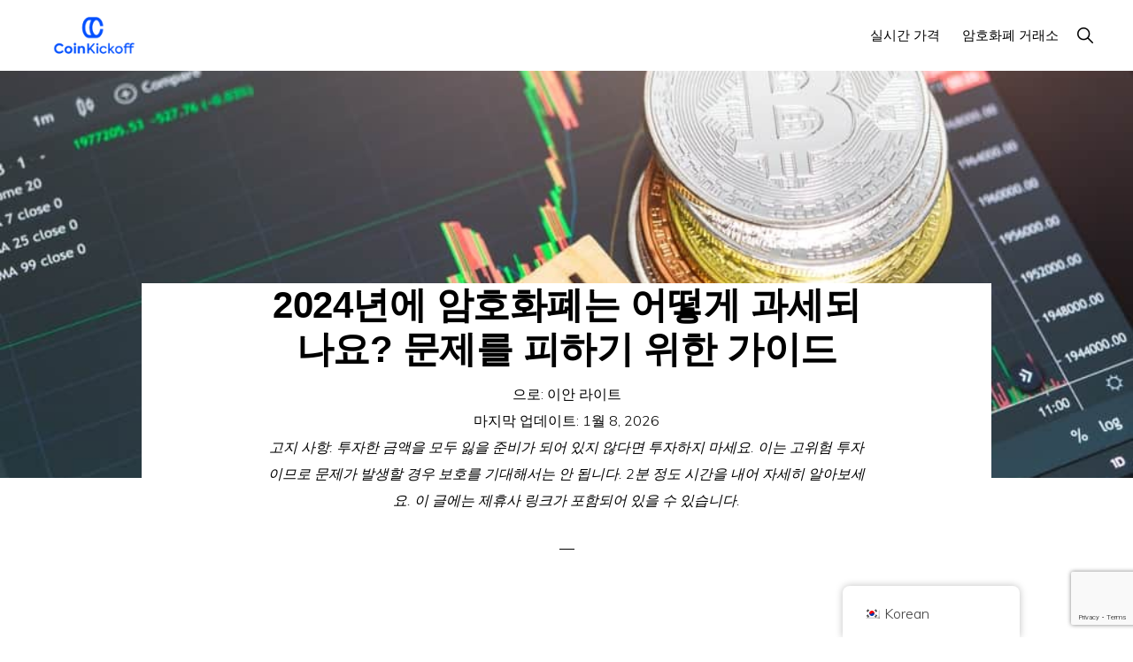

--- FILE ---
content_type: text/html; charset=UTF-8
request_url: https://coinkickoff.com/ko/how-is-crypto-taxed/
body_size: 27358
content:
<!DOCTYPE html>
<html lang="ko-KR" prefix="og: https://ogp.me/ns#">
<head >
<meta charset="UTF-8" />
<meta name="viewport" content="width=device-width, initial-scale=1" />

<!-- Rank Math 프로 검색 엔진 최적화 - https://rankmath.com/ -->
<title>2024년에 암호화폐는 어떻게 과세되나요? 문제를 피하기 위한 가이드</title>
<meta name="description" content="암호화폐 수익은 전 세계 대부분의 지역에서 과세 대상입니다. 다양한 글로벌 지역에서 암호화폐에 과세하는 방식을 살펴보겠습니다."/>
<meta name="robots" content="follow, index, max-snippet:-1, max-video-preview:-1, max-image-preview:large"/>
<link rel="canonical" href="https://coinkickoff.com/ko/how-is-crypto-taxed/" />
<meta property="og:locale" content="ko_KR" />
<meta property="og:type" content="article" />
<meta property="og:title" content="2024년에 암호화폐는 어떻게 과세되나요? 문제를 피하기 위한 가이드" />
<meta property="og:description" content="암호화폐 수익은 전 세계 대부분의 지역에서 과세 대상입니다. 다양한 글로벌 지역에서 암호화폐에 과세하는 방식을 살펴보겠습니다." />
<meta property="og:url" content="https://coinkickoff.com/ko/how-is-crypto-taxed/" />
<meta property="og:site_name" content="Coin 킥오프" />
<meta property="article:author" content="https://www.facebook.com/japanian" />
<meta property="article:section" content="데이터" />
<meta property="og:updated_time" content="2026-01-08T14:12:15+00:00" />
<meta property="og:image" content="https://coinkickoff.com/wp-content/uploads/How-Is-Crypto-Taxed.jpg" />
<meta property="og:image:secure_url" content="https://coinkickoff.com/wp-content/uploads/How-Is-Crypto-Taxed.jpg" />
<meta property="og:image:width" content="1000" />
<meta property="og:image:height" content="667" />
<meta property="og:image:alt" content="암호화폐 과세 방식" />
<meta property="og:image:type" content="image/jpeg" />
<meta property="article:published_time" content="2023-03-03T10:50:37+00:00" />
<meta property="article:modified_time" content="2026-01-08T14:12:15+00:00" />
<meta name="twitter:card" content="summary_large_image" />
<meta name="twitter:title" content="2024년에 암호화폐는 어떻게 과세되나요? 문제를 피하기 위한 가이드" />
<meta name="twitter:description" content="암호화폐 수익은 전 세계 대부분의 지역에서 과세 대상입니다. 다양한 글로벌 지역에서 암호화폐에 과세하는 방식을 살펴보겠습니다." />
<meta name="twitter:site" content="@wrightlondon" />
<meta name="twitter:creator" content="@RandomlyLondon" />
<meta name="twitter:image" content="https://coinkickoff.com/wp-content/uploads/How-Is-Crypto-Taxed.jpg" />
<meta name="twitter:label1" content="작성자" />
<meta name="twitter:data1" content="Ian Wright" />
<meta name="twitter:label2" content="읽을 시간" />
<meta name="twitter:data2" content="14분" />
<script type="application/ld+json" class="rank-math-schema-pro">{
    "@context": "https:\/\/schema.org",
    "@graph": [
        {
            "@type": "Organization",
            "@id": "https:\/\/coinkickoff.com\/ko\/#organization",
            "name": "Coin \ud0a5\uc624\ud504",
            "sameAs": [
                "https:\/\/twitter.com\/wrightlondon"
            ],
            "logo": {
                "@type": "ImageObject",
                "@id": "https:\/\/coinkickoff.com\/ko\/#logo",
                "url": "http:\/\/coinkickoff.com\/wp-content\/uploads\/2022\/05\/cropped-coinkickofflogo.png",
                "contentUrl": "http:\/\/coinkickoff.com\/wp-content\/uploads\/2022\/05\/cropped-coinkickofflogo.png",
                "caption": "Coin Kickoff",
                "inLanguage": "ko-KR",
                "width": "320",
                "height": "120"
            }
        },
        {
            "@type": "WebSite",
            "@id": "https:\/\/coinkickoff.com\/ko\/#website",
            "url": "https:\/\/coinkickoff.com\/ko",
            "name": "Coin \ud0a5\uc624\ud504",
            "publisher": {
                "@id": "https:\/\/coinkickoff.com\/ko\/#organization"
            },
            "inLanguage": "ko-KR"
        },
        {
            "@type": "ImageObject",
            "@id": "https:\/\/coinkickoff.com\/wp-content\/uploads\/How-Is-Crypto-Taxed.jpg",
            "url": "https:\/\/coinkickoff.com\/wp-content\/uploads\/How-Is-Crypto-Taxed.jpg",
            "width": "1000",
            "height": "667",
            "caption": "How Is Crypto Taxed",
            "inLanguage": "ko-KR"
        },
        {
            "@type": "WebPage",
            "@id": "https:\/\/coinkickoff.com\/ko\/how-is-crypto-taxed\/#webpage",
            "url": "https:\/\/coinkickoff.com\/ko\/how-is-crypto-taxed\/",
            "name": "2024\ub144\uc5d0 \uc554\ud638\ud654\ud3d0\ub294 \uc5b4\ub5bb\uac8c \uacfc\uc138\ub418\ub098\uc694? \ubb38\uc81c\ub97c \ud53c\ud558\uae30 \uc704\ud55c \uac00\uc774\ub4dc",
            "datePublished": "2023-03-03T10:50:37+00:00",
            "dateModified": "2026-01-08T14:12:15+00:00",
            "isPartOf": {
                "@id": "https:\/\/coinkickoff.com\/ko\/#website"
            },
            "primaryImageOfPage": {
                "@id": "https:\/\/coinkickoff.com\/wp-content\/uploads\/How-Is-Crypto-Taxed.jpg"
            },
            "inLanguage": "ko-KR"
        },
        {
            "@type": "Person",
            "@id": "https:\/\/coinkickoff.com\/ko\/author\/ianw\/",
            "name": "\uc774\uc548 \ub77c\uc774\ud2b8",
            "url": "https:\/\/coinkickoff.com\/ko\/author\/ianw\/",
            "image": {
                "@type": "ImageObject",
                "@id": "https:\/\/secure.gravatar.com\/avatar\/7807687f8408687d912aa589728982267e321490c15654ffd12fac3bab260d79?s=96&amp;d=mm&amp;r=g",
                "url": "https:\/\/secure.gravatar.com\/avatar\/7807687f8408687d912aa589728982267e321490c15654ffd12fac3bab260d79?s=96&amp;d=mm&amp;r=g",
                "caption": "Ian Wright",
                "inLanguage": "ko-KR"
            },
            "sameAs": [
                "https:\/\/coinkickoff.com\/",
                "https:\/\/www.facebook.com\/japanian",
                "https:\/\/twitter.com\/RandomlyLondon"
            ],
            "worksFor": {
                "@id": "https:\/\/coinkickoff.com\/ko\/#organization"
            }
        },
        {
            "@type": "Article",
            "headline": "How Is Crypto Taxed In 2026? Your Guide To Avoiding Problems",
            "keywords": "how is crypto taxed",
            "datePublished": "2023-03-03T10:50:37+00:00",
            "dateModified": "2026-01-08T14:12:15+00:00",
            "articleSection": "Data",
            "author": {
                "@id": "https:\/\/coinkickoff.com\/ko\/author\/ianw\/",
                "name": "\uc774\uc548 \ub77c\uc774\ud2b8"
            },
            "publisher": {
                "@id": "https:\/\/coinkickoff.com\/ko\/#organization"
            },
            "description": "\uc554\ud638\ud654\ud3d0 \uc218\uc775\uc740 \uc804 \uc138\uacc4 \ub300\ubd80\ubd84\uc758 \uc9c0\uc5ed\uc5d0\uc11c \uacfc\uc138 \ub300\uc0c1\uc785\ub2c8\ub2e4. \ub2e4\uc591\ud55c \uae00\ub85c\ubc8c \uc9c0\uc5ed\uc5d0\uc11c \uc554\ud638\ud654\ud3d0\uc5d0 \uacfc\uc138\ud558\ub294 \ubc29\uc2dd\uc744 \uc0b4\ud3b4\ubcf4\uaca0\uc2b5\ub2c8\ub2e4.",
            "name": "2024\ub144\uc5d0 \uc554\ud638\ud654\ud3d0\ub294 \uc5b4\ub5bb\uac8c \uacfc\uc138\ub418\ub098\uc694? \ubb38\uc81c\ub97c \ud53c\ud558\uae30 \uc704\ud55c \uac00\uc774\ub4dc",
            "@id": "https:\/\/coinkickoff.com\/ko\/how-is-crypto-taxed\/#richSnippet",
            "isPartOf": {
                "@id": "https:\/\/coinkickoff.com\/ko\/how-is-crypto-taxed\/#webpage"
            },
            "image": {
                "@id": "https:\/\/coinkickoff.com\/wp-content\/uploads\/How-Is-Crypto-Taxed.jpg"
            },
            "inLanguage": "ko-KR",
            "mainEntityOfPage": {
                "@id": "https:\/\/coinkickoff.com\/ko\/how-is-crypto-taxed\/#webpage"
            }
        }
    ]
}</script>
<!-- /Rank Math WordPress SEO 플러그인 -->

<link rel='dns-prefetch' href='//cdnjs.cloudflare.com' />
<link rel='dns-prefetch' href='//fonts.googleapis.com' />
<link rel='dns-prefetch' href='//unpkg.com' />
<link rel="alternate" type="application/rss+xml" title="Coin Kickoff &raquo; 피드" href="https://coinkickoff.com/ko/feed/" />
<link rel="alternate" type="application/rss+xml" title="Coin Kickoff &raquo; 댓글 피드" href="https://coinkickoff.com/ko/comments/feed/" />
<link rel="alternate" title="oEmbed (JSON)" type="application/json+oembed" href="https://coinkickoff.com/ko/wp-json/oembed/1.0/embed?url=https%3A%2F%2Fcoinkickoff.com%2Fko%2Fhow-is-crypto-taxed%2F" />
<link rel="alternate" title="oEmbed (XML)" type="text/xml+oembed" href="https://coinkickoff.com/ko/wp-json/oembed/1.0/embed?url=https%3A%2F%2Fcoinkickoff.com%2Fko%2Fhow-is-crypto-taxed%2F&#038;format=xml" />
<style id='wp-img-auto-sizes-contain-inline-css'>
img:is([sizes=auto i],[sizes^="auto," i]){contain-intrinsic-size:3000px 1500px}
/*# sourceURL=wp-img-auto-sizes-contain-inline-css */
</style>
<link rel='stylesheet' id='genesis-blocks-style-css-css' href='https://coinkickoff.com/wp-content/plugins/genesis-blocks/dist/style-blocks.build.css?ver=1767880554' media='all' />
<link rel='stylesheet' id='genesis-simple-share-plugin-css-css' href='https://coinkickoff.com/wp-content/plugins/genesis-simple-share/assets/css/share.min.css?ver=0.1.0' media='all' />
<link rel='stylesheet' id='genesis-simple-share-genericons-css-css' href='https://coinkickoff.com/wp-content/plugins/genesis-simple-share/assets/css/genericons.min.css?ver=0.1.0' media='all' />
<link rel='stylesheet' id='monochrome-pro-css' href='https://coinkickoff.com/wp-content/themes/monochrome-pro/style.css?ver=1.6.0' media='all' />
<style id='monochrome-pro-inline-css'>

		.single .content .entry-content > p:first-of-type {
			font-size: 19px;
			font-style: italic;
			font-weight: 600;
		}
		
/*# sourceURL=monochrome-pro-inline-css */
</style>
<style id='wp-emoji-styles-inline-css'>

	img.wp-smiley, img.emoji {
		display: inline !important;
		border: none !important;
		box-shadow: none !important;
		height: 1em !important;
		width: 1em !important;
		margin: 0 0.07em !important;
		vertical-align: -0.1em !important;
		background: none !important;
		padding: 0 !important;
	}
/*# sourceURL=wp-emoji-styles-inline-css */
</style>
<style id='wp-block-library-inline-css'>
:root{--wp-block-synced-color:#7a00df;--wp-block-synced-color--rgb:122,0,223;--wp-bound-block-color:var(--wp-block-synced-color);--wp-editor-canvas-background:#ddd;--wp-admin-theme-color:#007cba;--wp-admin-theme-color--rgb:0,124,186;--wp-admin-theme-color-darker-10:#006ba1;--wp-admin-theme-color-darker-10--rgb:0,107,160.5;--wp-admin-theme-color-darker-20:#005a87;--wp-admin-theme-color-darker-20--rgb:0,90,135;--wp-admin-border-width-focus:2px}@media (min-resolution:192dpi){:root{--wp-admin-border-width-focus:1.5px}}.wp-element-button{cursor:pointer}:root .has-very-light-gray-background-color{background-color:#eee}:root .has-very-dark-gray-background-color{background-color:#313131}:root .has-very-light-gray-color{color:#eee}:root .has-very-dark-gray-color{color:#313131}:root .has-vivid-green-cyan-to-vivid-cyan-blue-gradient-background{background:linear-gradient(135deg,#00d084,#0693e3)}:root .has-purple-crush-gradient-background{background:linear-gradient(135deg,#34e2e4,#4721fb 50%,#ab1dfe)}:root .has-hazy-dawn-gradient-background{background:linear-gradient(135deg,#faaca8,#dad0ec)}:root .has-subdued-olive-gradient-background{background:linear-gradient(135deg,#fafae1,#67a671)}:root .has-atomic-cream-gradient-background{background:linear-gradient(135deg,#fdd79a,#004a59)}:root .has-nightshade-gradient-background{background:linear-gradient(135deg,#330968,#31cdcf)}:root .has-midnight-gradient-background{background:linear-gradient(135deg,#020381,#2874fc)}:root{--wp--preset--font-size--normal:16px;--wp--preset--font-size--huge:42px}.has-regular-font-size{font-size:1em}.has-larger-font-size{font-size:2.625em}.has-normal-font-size{font-size:var(--wp--preset--font-size--normal)}.has-huge-font-size{font-size:var(--wp--preset--font-size--huge)}.has-text-align-center{text-align:center}.has-text-align-left{text-align:left}.has-text-align-right{text-align:right}.has-fit-text{white-space:nowrap!important}#end-resizable-editor-section{display:none}.aligncenter{clear:both}.items-justified-left{justify-content:flex-start}.items-justified-center{justify-content:center}.items-justified-right{justify-content:flex-end}.items-justified-space-between{justify-content:space-between}.screen-reader-text{border:0;clip-path:inset(50%);height:1px;margin:-1px;overflow:hidden;padding:0;position:absolute;width:1px;word-wrap:normal!important}.screen-reader-text:focus{background-color:#ddd;clip-path:none;color:#444;display:block;font-size:1em;height:auto;left:5px;line-height:normal;padding:15px 23px 14px;text-decoration:none;top:5px;width:auto;z-index:100000}html :where(.has-border-color){border-style:solid}html :where([style*=border-top-color]){border-top-style:solid}html :where([style*=border-right-color]){border-right-style:solid}html :where([style*=border-bottom-color]){border-bottom-style:solid}html :where([style*=border-left-color]){border-left-style:solid}html :where([style*=border-width]){border-style:solid}html :where([style*=border-top-width]){border-top-style:solid}html :where([style*=border-right-width]){border-right-style:solid}html :where([style*=border-bottom-width]){border-bottom-style:solid}html :where([style*=border-left-width]){border-left-style:solid}html :where(img[class*=wp-image-]){height:auto;max-width:100%}:where(figure){margin:0 0 1em}html :where(.is-position-sticky){--wp-admin--admin-bar--position-offset:var(--wp-admin--admin-bar--height,0px)}@media screen and (max-width:600px){html :where(.is-position-sticky){--wp-admin--admin-bar--position-offset:0px}}

/*# sourceURL=wp-block-library-inline-css */
</style><style id='global-styles-inline-css'>
:root{--wp--preset--aspect-ratio--square: 1;--wp--preset--aspect-ratio--4-3: 4/3;--wp--preset--aspect-ratio--3-4: 3/4;--wp--preset--aspect-ratio--3-2: 3/2;--wp--preset--aspect-ratio--2-3: 2/3;--wp--preset--aspect-ratio--16-9: 16/9;--wp--preset--aspect-ratio--9-16: 9/16;--wp--preset--color--black: #000000;--wp--preset--color--cyan-bluish-gray: #abb8c3;--wp--preset--color--white: #ffffff;--wp--preset--color--pale-pink: #f78da7;--wp--preset--color--vivid-red: #cf2e2e;--wp--preset--color--luminous-vivid-orange: #ff6900;--wp--preset--color--luminous-vivid-amber: #fcb900;--wp--preset--color--light-green-cyan: #7bdcb5;--wp--preset--color--vivid-green-cyan: #00d084;--wp--preset--color--pale-cyan-blue: #8ed1fc;--wp--preset--color--vivid-cyan-blue: #0693e3;--wp--preset--color--vivid-purple: #9b51e0;--wp--preset--color--theme-primary: #0066cc;--wp--preset--color--theme-secondary: #0066cc;--wp--preset--gradient--vivid-cyan-blue-to-vivid-purple: linear-gradient(135deg,rgb(6,147,227) 0%,rgb(155,81,224) 100%);--wp--preset--gradient--light-green-cyan-to-vivid-green-cyan: linear-gradient(135deg,rgb(122,220,180) 0%,rgb(0,208,130) 100%);--wp--preset--gradient--luminous-vivid-amber-to-luminous-vivid-orange: linear-gradient(135deg,rgb(252,185,0) 0%,rgb(255,105,0) 100%);--wp--preset--gradient--luminous-vivid-orange-to-vivid-red: linear-gradient(135deg,rgb(255,105,0) 0%,rgb(207,46,46) 100%);--wp--preset--gradient--very-light-gray-to-cyan-bluish-gray: linear-gradient(135deg,rgb(238,238,238) 0%,rgb(169,184,195) 100%);--wp--preset--gradient--cool-to-warm-spectrum: linear-gradient(135deg,rgb(74,234,220) 0%,rgb(151,120,209) 20%,rgb(207,42,186) 40%,rgb(238,44,130) 60%,rgb(251,105,98) 80%,rgb(254,248,76) 100%);--wp--preset--gradient--blush-light-purple: linear-gradient(135deg,rgb(255,206,236) 0%,rgb(152,150,240) 100%);--wp--preset--gradient--blush-bordeaux: linear-gradient(135deg,rgb(254,205,165) 0%,rgb(254,45,45) 50%,rgb(107,0,62) 100%);--wp--preset--gradient--luminous-dusk: linear-gradient(135deg,rgb(255,203,112) 0%,rgb(199,81,192) 50%,rgb(65,88,208) 100%);--wp--preset--gradient--pale-ocean: linear-gradient(135deg,rgb(255,245,203) 0%,rgb(182,227,212) 50%,rgb(51,167,181) 100%);--wp--preset--gradient--electric-grass: linear-gradient(135deg,rgb(202,248,128) 0%,rgb(113,206,126) 100%);--wp--preset--gradient--midnight: linear-gradient(135deg,rgb(2,3,129) 0%,rgb(40,116,252) 100%);--wp--preset--font-size--small: 14px;--wp--preset--font-size--medium: 20px;--wp--preset--font-size--large: 22px;--wp--preset--font-size--x-large: 42px;--wp--preset--font-size--normal: 18px;--wp--preset--font-size--larger: 26px;--wp--preset--spacing--20: 0.44rem;--wp--preset--spacing--30: 0.67rem;--wp--preset--spacing--40: 1rem;--wp--preset--spacing--50: 1.5rem;--wp--preset--spacing--60: 2.25rem;--wp--preset--spacing--70: 3.38rem;--wp--preset--spacing--80: 5.06rem;--wp--preset--shadow--natural: 6px 6px 9px rgba(0, 0, 0, 0.2);--wp--preset--shadow--deep: 12px 12px 50px rgba(0, 0, 0, 0.4);--wp--preset--shadow--sharp: 6px 6px 0px rgba(0, 0, 0, 0.2);--wp--preset--shadow--outlined: 6px 6px 0px -3px rgb(255, 255, 255), 6px 6px rgb(0, 0, 0);--wp--preset--shadow--crisp: 6px 6px 0px rgb(0, 0, 0);}:where(.is-layout-flex){gap: 0.5em;}:where(.is-layout-grid){gap: 0.5em;}body .is-layout-flex{display: flex;}.is-layout-flex{flex-wrap: wrap;align-items: center;}.is-layout-flex > :is(*, div){margin: 0;}body .is-layout-grid{display: grid;}.is-layout-grid > :is(*, div){margin: 0;}:where(.wp-block-columns.is-layout-flex){gap: 2em;}:where(.wp-block-columns.is-layout-grid){gap: 2em;}:where(.wp-block-post-template.is-layout-flex){gap: 1.25em;}:where(.wp-block-post-template.is-layout-grid){gap: 1.25em;}.has-black-color{color: var(--wp--preset--color--black) !important;}.has-cyan-bluish-gray-color{color: var(--wp--preset--color--cyan-bluish-gray) !important;}.has-white-color{color: var(--wp--preset--color--white) !important;}.has-pale-pink-color{color: var(--wp--preset--color--pale-pink) !important;}.has-vivid-red-color{color: var(--wp--preset--color--vivid-red) !important;}.has-luminous-vivid-orange-color{color: var(--wp--preset--color--luminous-vivid-orange) !important;}.has-luminous-vivid-amber-color{color: var(--wp--preset--color--luminous-vivid-amber) !important;}.has-light-green-cyan-color{color: var(--wp--preset--color--light-green-cyan) !important;}.has-vivid-green-cyan-color{color: var(--wp--preset--color--vivid-green-cyan) !important;}.has-pale-cyan-blue-color{color: var(--wp--preset--color--pale-cyan-blue) !important;}.has-vivid-cyan-blue-color{color: var(--wp--preset--color--vivid-cyan-blue) !important;}.has-vivid-purple-color{color: var(--wp--preset--color--vivid-purple) !important;}.has-black-background-color{background-color: var(--wp--preset--color--black) !important;}.has-cyan-bluish-gray-background-color{background-color: var(--wp--preset--color--cyan-bluish-gray) !important;}.has-white-background-color{background-color: var(--wp--preset--color--white) !important;}.has-pale-pink-background-color{background-color: var(--wp--preset--color--pale-pink) !important;}.has-vivid-red-background-color{background-color: var(--wp--preset--color--vivid-red) !important;}.has-luminous-vivid-orange-background-color{background-color: var(--wp--preset--color--luminous-vivid-orange) !important;}.has-luminous-vivid-amber-background-color{background-color: var(--wp--preset--color--luminous-vivid-amber) !important;}.has-light-green-cyan-background-color{background-color: var(--wp--preset--color--light-green-cyan) !important;}.has-vivid-green-cyan-background-color{background-color: var(--wp--preset--color--vivid-green-cyan) !important;}.has-pale-cyan-blue-background-color{background-color: var(--wp--preset--color--pale-cyan-blue) !important;}.has-vivid-cyan-blue-background-color{background-color: var(--wp--preset--color--vivid-cyan-blue) !important;}.has-vivid-purple-background-color{background-color: var(--wp--preset--color--vivid-purple) !important;}.has-black-border-color{border-color: var(--wp--preset--color--black) !important;}.has-cyan-bluish-gray-border-color{border-color: var(--wp--preset--color--cyan-bluish-gray) !important;}.has-white-border-color{border-color: var(--wp--preset--color--white) !important;}.has-pale-pink-border-color{border-color: var(--wp--preset--color--pale-pink) !important;}.has-vivid-red-border-color{border-color: var(--wp--preset--color--vivid-red) !important;}.has-luminous-vivid-orange-border-color{border-color: var(--wp--preset--color--luminous-vivid-orange) !important;}.has-luminous-vivid-amber-border-color{border-color: var(--wp--preset--color--luminous-vivid-amber) !important;}.has-light-green-cyan-border-color{border-color: var(--wp--preset--color--light-green-cyan) !important;}.has-vivid-green-cyan-border-color{border-color: var(--wp--preset--color--vivid-green-cyan) !important;}.has-pale-cyan-blue-border-color{border-color: var(--wp--preset--color--pale-cyan-blue) !important;}.has-vivid-cyan-blue-border-color{border-color: var(--wp--preset--color--vivid-cyan-blue) !important;}.has-vivid-purple-border-color{border-color: var(--wp--preset--color--vivid-purple) !important;}.has-vivid-cyan-blue-to-vivid-purple-gradient-background{background: var(--wp--preset--gradient--vivid-cyan-blue-to-vivid-purple) !important;}.has-light-green-cyan-to-vivid-green-cyan-gradient-background{background: var(--wp--preset--gradient--light-green-cyan-to-vivid-green-cyan) !important;}.has-luminous-vivid-amber-to-luminous-vivid-orange-gradient-background{background: var(--wp--preset--gradient--luminous-vivid-amber-to-luminous-vivid-orange) !important;}.has-luminous-vivid-orange-to-vivid-red-gradient-background{background: var(--wp--preset--gradient--luminous-vivid-orange-to-vivid-red) !important;}.has-very-light-gray-to-cyan-bluish-gray-gradient-background{background: var(--wp--preset--gradient--very-light-gray-to-cyan-bluish-gray) !important;}.has-cool-to-warm-spectrum-gradient-background{background: var(--wp--preset--gradient--cool-to-warm-spectrum) !important;}.has-blush-light-purple-gradient-background{background: var(--wp--preset--gradient--blush-light-purple) !important;}.has-blush-bordeaux-gradient-background{background: var(--wp--preset--gradient--blush-bordeaux) !important;}.has-luminous-dusk-gradient-background{background: var(--wp--preset--gradient--luminous-dusk) !important;}.has-pale-ocean-gradient-background{background: var(--wp--preset--gradient--pale-ocean) !important;}.has-electric-grass-gradient-background{background: var(--wp--preset--gradient--electric-grass) !important;}.has-midnight-gradient-background{background: var(--wp--preset--gradient--midnight) !important;}.has-small-font-size{font-size: var(--wp--preset--font-size--small) !important;}.has-medium-font-size{font-size: var(--wp--preset--font-size--medium) !important;}.has-large-font-size{font-size: var(--wp--preset--font-size--large) !important;}.has-x-large-font-size{font-size: var(--wp--preset--font-size--x-large) !important;}
/*# sourceURL=global-styles-inline-css */
</style>

<style id='classic-theme-styles-inline-css'>
/*! This file is auto-generated */
.wp-block-button__link{color:#fff;background-color:#32373c;border-radius:9999px;box-shadow:none;text-decoration:none;padding:calc(.667em + 2px) calc(1.333em + 2px);font-size:1.125em}.wp-block-file__button{background:#32373c;color:#fff;text-decoration:none}
/*# sourceURL=/wp-includes/css/classic-themes.min.css */
</style>
<link rel='stylesheet' id='affiliatable_swiper_css-css' href='https://cdnjs.cloudflare.com/ajax/libs/Swiper/8.4.5/swiper-bundle.min.css?ver=6.9' media='all' />
<link rel='stylesheet' id='affiliatable_css-css' href='https://coinkickoff.com/wp-content/plugins/affiliatable-plugin/css/styles.css?ver=6.9' media='all' />
<link rel='stylesheet' id='contact-form-7-css' href='https://coinkickoff.com/wp-content/plugins/contact-form-7/includes/css/styles.css?ver=6.1.4' media='all' />
<link rel='stylesheet' id='trp-floater-language-switcher-style-css' href='https://coinkickoff.com/wp-content/plugins/translatepress-multilingual/assets/css/trp-floater-language-switcher.css?ver=3.0.6' media='all' />
<link rel='stylesheet' id='trp-language-switcher-style-css' href='https://coinkickoff.com/wp-content/plugins/translatepress-multilingual/assets/css/trp-language-switcher.css?ver=3.0.6' media='all' />
<link rel='stylesheet' id='ez-toc-css' href='https://coinkickoff.com/wp-content/plugins/easy-table-of-contents/assets/css/screen.min.css?ver=2.0.80' media='all' />
<style id='ez-toc-inline-css'>
div#ez-toc-container .ez-toc-title {font-size: 120%;}div#ez-toc-container .ez-toc-title {font-weight: 500;}div#ez-toc-container ul li , div#ez-toc-container ul li a {font-size: 95%;}div#ez-toc-container ul li , div#ez-toc-container ul li a {font-weight: 500;}div#ez-toc-container nav ul ul li {font-size: 90%;}.ez-toc-box-title {font-weight: bold; margin-bottom: 10px; text-align: center; text-transform: uppercase; letter-spacing: 1px; color: #666; padding-bottom: 5px;position:absolute;top:-4%;left:5%;background-color: inherit;transition: top 0.3s ease;}.ez-toc-box-title.toc-closed {top:-25%;}
/*# sourceURL=ez-toc-inline-css */
</style>
<link rel='stylesheet' id='monochrome-fonts-css' href='//fonts.googleapis.com/css?family=Muli%3A300%2C300i%2C400%2C400i%2C600%2C600i%7COpen+Sans+Condensed%3A300&#038;ver=1.6.0' media='all' />
<link rel='stylesheet' id='monochrome-ionicons-css' href='//unpkg.com/ionicons@4.1.2/dist/css/ionicons.min.css?ver=1.6.0' media='all' />
<link rel='stylesheet' id='monochrome-pro-gutenberg-css' href='https://coinkickoff.com/wp-content/themes/monochrome-pro/lib/gutenberg/front-end.css?ver=1.6.0' media='all' />
<style id='monochrome-pro-gutenberg-inline-css'>
.gb-block-post-grid .gb-post-grid-items .gb-block-post-grid-title a:hover {
	color: #0066cc;
}

.site-container .wp-block-button .wp-block-button__link {
	background-color: #0066cc;
}

.wp-block-button .wp-block-button__link:not(.has-background),
.wp-block-button .wp-block-button__link:not(.has-background):focus,
.wp-block-button .wp-block-button__link:not(.has-background):hover {
	color: #ffffff;
}

.site-container .wp-block-button.is-style-outline .wp-block-button__link {
	color: #0066cc;
}

.site-container .wp-block-button.is-style-outline .wp-block-button__link:focus,
.site-container .wp-block-button.is-style-outline .wp-block-button__link:hover {
	color: #2389ef;
}

.site-container .wp-block-pullquote.is-style-solid-color {
	background-color: #0066cc;
}		.site-container .has-small-font-size {
			font-size: 14px;
		}		.site-container .has-normal-font-size {
			font-size: 18px;
		}		.site-container .has-large-font-size {
			font-size: 22px;
		}		.site-container .has-larger-font-size {
			font-size: 26px;
		}		.site-container .has-theme-primary-color,
		.site-container .wp-block-button .wp-block-button__link.has-theme-primary-color,
		.site-container .wp-block-button.is-style-outline .wp-block-button__link.has-theme-primary-color {
			color: #0066cc;
		}

		.site-container .has-theme-primary-background-color,
		.site-container .wp-block-button .wp-block-button__link.has-theme-primary-background-color,
		.site-container .wp-block-pullquote.is-style-solid-color.has-theme-primary-background-color {
			background-color: #0066cc;
		}		.site-container .has-theme-secondary-color,
		.site-container .wp-block-button .wp-block-button__link.has-theme-secondary-color,
		.site-container .wp-block-button.is-style-outline .wp-block-button__link.has-theme-secondary-color {
			color: #0066cc;
		}

		.site-container .has-theme-secondary-background-color,
		.site-container .wp-block-button .wp-block-button__link.has-theme-secondary-background-color,
		.site-container .wp-block-pullquote.is-style-solid-color.has-theme-secondary-background-color {
			background-color: #0066cc;
		}
/*# sourceURL=monochrome-pro-gutenberg-inline-css */
</style>
<link rel='stylesheet' id='simple-social-icons-font-css' href='https://coinkickoff.com/wp-content/plugins/simple-social-icons/css/style.css?ver=4.0.0' media='all' />
<link rel='stylesheet' id='tablepress-default-css' href='https://coinkickoff.com/wp-content/plugins/tablepress/css/build/default.css?ver=3.2.6' media='all' />
<style id='wp-block-button-inline-css'>
.wp-block-button__link{align-content:center;box-sizing:border-box;cursor:pointer;display:inline-block;height:100%;text-align:center;word-break:break-word}.wp-block-button__link.aligncenter{text-align:center}.wp-block-button__link.alignright{text-align:right}:where(.wp-block-button__link){border-radius:9999px;box-shadow:none;padding:calc(.667em + 2px) calc(1.333em + 2px);text-decoration:none}.wp-block-button[style*=text-decoration] .wp-block-button__link{text-decoration:inherit}.wp-block-buttons>.wp-block-button.has-custom-width{max-width:none}.wp-block-buttons>.wp-block-button.has-custom-width .wp-block-button__link{width:100%}.wp-block-buttons>.wp-block-button.has-custom-font-size .wp-block-button__link{font-size:inherit}.wp-block-buttons>.wp-block-button.wp-block-button__width-25{width:calc(25% - var(--wp--style--block-gap, .5em)*.75)}.wp-block-buttons>.wp-block-button.wp-block-button__width-50{width:calc(50% - var(--wp--style--block-gap, .5em)*.5)}.wp-block-buttons>.wp-block-button.wp-block-button__width-75{width:calc(75% - var(--wp--style--block-gap, .5em)*.25)}.wp-block-buttons>.wp-block-button.wp-block-button__width-100{flex-basis:100%;width:100%}.wp-block-buttons.is-vertical>.wp-block-button.wp-block-button__width-25{width:25%}.wp-block-buttons.is-vertical>.wp-block-button.wp-block-button__width-50{width:50%}.wp-block-buttons.is-vertical>.wp-block-button.wp-block-button__width-75{width:75%}.wp-block-button.is-style-squared,.wp-block-button__link.wp-block-button.is-style-squared{border-radius:0}.wp-block-button.no-border-radius,.wp-block-button__link.no-border-radius{border-radius:0!important}:root :where(.wp-block-button .wp-block-button__link.is-style-outline),:root :where(.wp-block-button.is-style-outline>.wp-block-button__link){border:2px solid;padding:.667em 1.333em}:root :where(.wp-block-button .wp-block-button__link.is-style-outline:not(.has-text-color)),:root :where(.wp-block-button.is-style-outline>.wp-block-button__link:not(.has-text-color)){color:currentColor}:root :where(.wp-block-button .wp-block-button__link.is-style-outline:not(.has-background)),:root :where(.wp-block-button.is-style-outline>.wp-block-button__link:not(.has-background)){background-color:initial;background-image:none}
/*# sourceURL=https://coinkickoff.com/wp-includes/blocks/button/style.min.css */
</style>
<style id='wp-block-search-inline-css'>
.wp-block-search__button{margin-left:10px;word-break:normal}.wp-block-search__button.has-icon{line-height:0}.wp-block-search__button svg{height:1.25em;min-height:24px;min-width:24px;width:1.25em;fill:currentColor;vertical-align:text-bottom}:where(.wp-block-search__button){border:1px solid #ccc;padding:6px 10px}.wp-block-search__inside-wrapper{display:flex;flex:auto;flex-wrap:nowrap;max-width:100%}.wp-block-search__label{width:100%}.wp-block-search.wp-block-search__button-only .wp-block-search__button{box-sizing:border-box;display:flex;flex-shrink:0;justify-content:center;margin-left:0;max-width:100%}.wp-block-search.wp-block-search__button-only .wp-block-search__inside-wrapper{min-width:0!important;transition-property:width}.wp-block-search.wp-block-search__button-only .wp-block-search__input{flex-basis:100%;transition-duration:.3s}.wp-block-search.wp-block-search__button-only.wp-block-search__searchfield-hidden,.wp-block-search.wp-block-search__button-only.wp-block-search__searchfield-hidden .wp-block-search__inside-wrapper{overflow:hidden}.wp-block-search.wp-block-search__button-only.wp-block-search__searchfield-hidden .wp-block-search__input{border-left-width:0!important;border-right-width:0!important;flex-basis:0;flex-grow:0;margin:0;min-width:0!important;padding-left:0!important;padding-right:0!important;width:0!important}:where(.wp-block-search__input){appearance:none;border:1px solid #949494;flex-grow:1;font-family:inherit;font-size:inherit;font-style:inherit;font-weight:inherit;letter-spacing:inherit;line-height:inherit;margin-left:0;margin-right:0;min-width:3rem;padding:8px;text-decoration:unset!important;text-transform:inherit}:where(.wp-block-search__button-inside .wp-block-search__inside-wrapper){background-color:#fff;border:1px solid #949494;box-sizing:border-box;padding:4px}:where(.wp-block-search__button-inside .wp-block-search__inside-wrapper) .wp-block-search__input{border:none;border-radius:0;padding:0 4px}:where(.wp-block-search__button-inside .wp-block-search__inside-wrapper) .wp-block-search__input:focus{outline:none}:where(.wp-block-search__button-inside .wp-block-search__inside-wrapper) :where(.wp-block-search__button){padding:4px 8px}.wp-block-search.aligncenter .wp-block-search__inside-wrapper{margin:auto}.wp-block[data-align=right] .wp-block-search.wp-block-search__button-only .wp-block-search__inside-wrapper{float:right}
/*# sourceURL=https://coinkickoff.com/wp-includes/blocks/search/style.min.css */
</style>
<link rel='stylesheet' id='site-reviews-css' href='https://coinkickoff.com/wp-content/plugins/site-reviews/assets/styles/default.css?ver=7.2.13' media='all' />
<style id='site-reviews-inline-css'>
:root{--glsr-star-empty:url(https://coinkickoff.com/wp-content/plugins/site-reviews/assets/images/stars/default/star-empty.svg);--glsr-star-error:url(https://coinkickoff.com/wp-content/plugins/site-reviews/assets/images/stars/default/star-error.svg);--glsr-star-full:url(https://coinkickoff.com/wp-content/plugins/site-reviews/assets/images/stars/default/star-full.svg);--glsr-star-half:url(https://coinkickoff.com/wp-content/plugins/site-reviews/assets/images/stars/default/star-half.svg)}

/*# sourceURL=site-reviews-inline-css */
</style>
<script src="https://coinkickoff.com/wp-includes/js/jquery/jquery.min.js?ver=3.7.1" id="jquery-core-js"></script>
<script src="https://coinkickoff.com/wp-includes/js/jquery/jquery-migrate.min.js?ver=3.4.1" id="jquery-migrate-js"></script>
<script src="https://coinkickoff.com/wp-content/plugins/genesis-simple-share/assets/js/sharrre/jquery.sharrre.min.js?ver=0.1.0" id="genesis-simple-share-plugin-js-js"></script>
<script src="https://coinkickoff.com/wp-content/plugins/genesis-simple-share/assets/js/waypoints.min.js?ver=0.1.0" id="genesis-simple-share-waypoint-js-js"></script>
<script id="seo-automated-link-building-js-extra">
var seoAutomatedLinkBuilding = {"ajaxUrl":"https://coinkickoff.com/wp-admin/admin-ajax.php"};
//# sourceURL=seo-automated-link-building-js-extra
</script>
<script src="https://coinkickoff.com/wp-content/plugins/seo-automated-link-building/js/seo-automated-link-building.js?ver=6.9" id="seo-automated-link-building-js"></script>
<link rel="https://api.w.org/" href="https://coinkickoff.com/ko/wp-json/" /><link rel="alternate" title="JSON" type="application/json" href="https://coinkickoff.com/ko/wp-json/wp/v2/posts/2901" /><link rel="EditURI" type="application/rsd+xml" title="RSD" href="https://coinkickoff.com/xmlrpc.php?rsd" />
<meta name="generator" content="WordPress 6.9" />
<link rel='shortlink' href='https://coinkickoff.com/ko/?p=2901' />
<link rel="alternate" hreflang="en-US" href="https://coinkickoff.com/how-is-crypto-taxed/"/>
<link rel="alternate" hreflang="fr-FR" href="https://coinkickoff.com/fr/how-is-crypto-taxed/"/>
<link rel="alternate" hreflang="de-DE" href="https://coinkickoff.com/de/how-is-crypto-taxed/"/>
<link rel="alternate" hreflang="it-IT" href="https://coinkickoff.com/it/how-is-crypto-taxed/"/>
<link rel="alternate" hreflang="es-ES" href="https://coinkickoff.com/es/how-is-crypto-taxed/"/>
<link rel="alternate" hreflang="es-MX" href="https://coinkickoff.com/es_mx/how-is-crypto-taxed/"/>
<link rel="alternate" hreflang="pt-BR" href="https://coinkickoff.com/pt/how-is-crypto-taxed/"/>
<link rel="alternate" hreflang="ja" href="https://coinkickoff.com/ja/how-is-crypto-taxed/"/>
<link rel="alternate" hreflang="pl-PL" href="https://coinkickoff.com/pl/how-is-crypto-taxed/"/>
<link rel="alternate" hreflang="bg-BG" href="https://coinkickoff.com/bg/how-is-crypto-taxed/"/>
<link rel="alternate" hreflang="cs-CZ" href="https://coinkickoff.com/cs/how-is-crypto-taxed/"/>
<link rel="alternate" hreflang="da-DK" href="https://coinkickoff.com/da/how-is-crypto-taxed/"/>
<link rel="alternate" hreflang="nl-NL" href="https://coinkickoff.com/nl/how-is-crypto-taxed/"/>
<link rel="alternate" hreflang="et" href="https://coinkickoff.com/et/how-is-crypto-taxed/"/>
<link rel="alternate" hreflang="fi" href="https://coinkickoff.com/fi/how-is-crypto-taxed/"/>
<link rel="alternate" hreflang="el" href="https://coinkickoff.com/el/how-is-crypto-taxed/"/>
<link rel="alternate" hreflang="hu-HU" href="https://coinkickoff.com/hu/how-is-crypto-taxed/"/>
<link rel="alternate" hreflang="lv" href="https://coinkickoff.com/lv/how-is-crypto-taxed/"/>
<link rel="alternate" hreflang="lt-LT" href="https://coinkickoff.com/lt/how-is-crypto-taxed/"/>
<link rel="alternate" hreflang="ro-RO" href="https://coinkickoff.com/ro/how-is-crypto-taxed/"/>
<link rel="alternate" hreflang="ru-RU" href="https://coinkickoff.com/ru/how-is-crypto-taxed/"/>
<link rel="alternate" hreflang="sk-SK" href="https://coinkickoff.com/sk/how-is-crypto-taxed/"/>
<link rel="alternate" hreflang="sl-SI" href="https://coinkickoff.com/sl/how-is-crypto-taxed/"/>
<link rel="alternate" hreflang="sv-SE" href="https://coinkickoff.com/sv/how-is-crypto-taxed/"/>
<link rel="alternate" hreflang="zh-CN" href="https://coinkickoff.com/zh/how-is-crypto-taxed/"/>
<link rel="alternate" hreflang="zh-HK" href="https://coinkickoff.com/zh_hk/how-is-crypto-taxed/"/>
<link rel="alternate" hreflang="ko-KR" href="https://coinkickoff.com/ko/how-is-crypto-taxed/"/>
<link rel="alternate" hreflang="nb-NO" href="https://coinkickoff.com/nb/how-is-crypto-taxed/"/>
<link rel="alternate" hreflang="tr-TR" href="https://coinkickoff.com/tr/how-is-crypto-taxed/"/>
<link rel="alternate" hreflang="id-ID" href="https://coinkickoff.com/id/how-is-crypto-taxed/"/>
<link rel="alternate" hreflang="uk" href="https://coinkickoff.com/uk/how-is-crypto-taxed/"/>
<link rel="alternate" hreflang="en" href="https://coinkickoff.com/how-is-crypto-taxed/"/>
<link rel="alternate" hreflang="fr" href="https://coinkickoff.com/fr/how-is-crypto-taxed/"/>
<link rel="alternate" hreflang="de" href="https://coinkickoff.com/de/how-is-crypto-taxed/"/>
<link rel="alternate" hreflang="it" href="https://coinkickoff.com/it/how-is-crypto-taxed/"/>
<link rel="alternate" hreflang="es" href="https://coinkickoff.com/es/how-is-crypto-taxed/"/>
<link rel="alternate" hreflang="pt" href="https://coinkickoff.com/pt/how-is-crypto-taxed/"/>
<link rel="alternate" hreflang="pl" href="https://coinkickoff.com/pl/how-is-crypto-taxed/"/>
<link rel="alternate" hreflang="bg" href="https://coinkickoff.com/bg/how-is-crypto-taxed/"/>
<link rel="alternate" hreflang="cs" href="https://coinkickoff.com/cs/how-is-crypto-taxed/"/>
<link rel="alternate" hreflang="da" href="https://coinkickoff.com/da/how-is-crypto-taxed/"/>
<link rel="alternate" hreflang="nl" href="https://coinkickoff.com/nl/how-is-crypto-taxed/"/>
<link rel="alternate" hreflang="hu" href="https://coinkickoff.com/hu/how-is-crypto-taxed/"/>
<link rel="alternate" hreflang="lt" href="https://coinkickoff.com/lt/how-is-crypto-taxed/"/>
<link rel="alternate" hreflang="ro" href="https://coinkickoff.com/ro/how-is-crypto-taxed/"/>
<link rel="alternate" hreflang="ru" href="https://coinkickoff.com/ru/how-is-crypto-taxed/"/>
<link rel="alternate" hreflang="sk" href="https://coinkickoff.com/sk/how-is-crypto-taxed/"/>
<link rel="alternate" hreflang="sl" href="https://coinkickoff.com/sl/how-is-crypto-taxed/"/>
<link rel="alternate" hreflang="sv" href="https://coinkickoff.com/sv/how-is-crypto-taxed/"/>
<link rel="alternate" hreflang="zh" href="https://coinkickoff.com/zh/how-is-crypto-taxed/"/>
<link rel="alternate" hreflang="ko" href="https://coinkickoff.com/ko/how-is-crypto-taxed/"/>
<link rel="alternate" hreflang="nb" href="https://coinkickoff.com/nb/how-is-crypto-taxed/"/>
<link rel="alternate" hreflang="tr" href="https://coinkickoff.com/tr/how-is-crypto-taxed/"/>
<link rel="alternate" hreflang="id" href="https://coinkickoff.com/id/how-is-crypto-taxed/"/>
<script defer data-domain="coinkickoff.com" src="https://plausible.io/js/plausible.js"></script>
<!-- bf339f7c77bf5b5b3f7f68f8f2f0e6a8cf2d196f --><link rel="icon" href="https://coinkickoff.com/wp-content/uploads/2022/05/cropped-android-chrome-512x512-1-32x32.png" sizes="32x32" />
<link rel="icon" href="https://coinkickoff.com/wp-content/uploads/2022/05/cropped-android-chrome-512x512-1-192x192.png" sizes="192x192" />
<link rel="apple-touch-icon" href="https://coinkickoff.com/wp-content/uploads/2022/05/cropped-android-chrome-512x512-1-180x180.png" />
<meta name="msapplication-TileImage" content="https://coinkickoff.com/wp-content/uploads/2022/05/cropped-android-chrome-512x512-1-270x270.png" />
</head>
<body class="wp-singular post-template-default single single-post postid-2901 single-format-standard wp-custom-logo wp-embed-responsive wp-theme-genesis wp-child-theme-monochrome-pro translatepress-ko_KR header-full-width full-width-content genesis-breadcrumbs-hidden featured-image" itemscope itemtype="https://schema.org/WebPage"><div class="site-container"><ul class="genesis-skip-link"><li><a href="#genesis-nav-primary" class="screen-reader-shortcut"> 기본 탐색으로 건너뛰기</a></li><li><a href="#genesis-content" class="screen-reader-shortcut"> 주요 콘텐츠로 건너뛰기</a></li></ul><header class="site-header" itemscope itemtype="https://schema.org/WPHeader"><div class="wrap"><div class="title-area"><a href="https://coinkickoff.com/ko/" class="custom-logo-link" rel="home"><img width="320" height="120" src="https://coinkickoff.com/wp-content/uploads/2022/05/cropped-coinkickofflogo.png" class="custom-logo" alt="Coin 킥오프" decoding="async" srcset="https://coinkickoff.com/wp-content/uploads/2022/05/cropped-coinkickofflogo.png 320w, https://coinkickoff.com/wp-content/uploads/2022/05/cropped-coinkickofflogo-300x113.png 300w" sizes="(max-width: 320px) 100vw, 320px" /></a><p class="site-title" itemprop="headline">Coin 킥오프</p></div><nav class="nav-primary" aria-label="메인" itemscope itemtype="https://schema.org/SiteNavigationElement" id="genesis-nav-primary" data-no-translation-aria-label=""><div class="wrap"><ul id="menu-header-menu" class="menu genesis-nav-menu menu-primary js-superfish"><li id="menu-item-810" class="menu-item menu-item-type-post_type menu-item-object-page menu-item-810"><a href="https://coinkickoff.com/ko/prices/" itemprop="url"><span itemprop="name">실시간 가격</span></a></li>
<li id="menu-item-1281" class="menu-item menu-item-type-post_type menu-item-object-post menu-item-1281"><a href="https://coinkickoff.com/ko/crypto-exchanges/" itemprop="url"><span itemprop="name">암호화폐 거래소</span></a></li>
<li class="menu-item"><a href="#header-search-wrap" aria-controls="header-search-wrap" aria-expanded="false" role="button" class="toggle-header-search"><span class="screen-reader-text" data-no-translation="" data-trp-gettext="">검색 표시</span><span class="ionicons ion-ios-search"></span></a></li></ul></div></nav><div id="header-search-wrap" class="header-search-wrap"><form class="search-form" method="get" action="https://coinkickoff.com/ko/" role="search" itemprop="potentialAction" itemscope itemtype="https://schema.org/SearchAction" data-trp-original-action="https://coinkickoff.com/ko/"><label class="search-form-label screen-reader-text" for="searchform-1" data-no-translation="" data-trp-gettext="">이 웹 사이트 검색</label><input class="search-form-input" type="search" name="s" id="searchform-1" placeholder="이 웹 사이트 검색" itemprop="query-input" data-no-translation-placeholder=""><input class="search-form-submit" type="submit" value="검색" data-no-translation-value=""><meta content="https://coinkickoff.com/ko/?s={s}" itemprop="target"><input type="hidden" name="trp-form-language" value="ko"/></form> <a href="#" role="button" aria-expanded="false" aria-controls="header-search-wrap" class="toggle-header-search close"><span class="screen-reader-text" data-no-translation="" data-trp-gettext="">검색 숨기기</span><span class="ionicons ion-ios-close"></span></a></div></div></header><div class="entry-background" style="background-image: url(https://coinkickoff.com/wp-content/uploads/How-Is-Crypto-Taxed.jpg)"></div><div class="site-inner"><div class="content-sidebar-wrap"><main class="content" id="genesis-content"><article class="post-2901 post type-post status-publish format-standard has-post-thumbnail category-data entry" aria-label="2024년에 암호화폐는 어떻게 과세되나요? 문제를 피하기 위한 가이드" itemscope itemtype="https://schema.org/CreativeWork"><header class="entry-header"><div class="entry-avatar"></div><h1 class="entry-title" itemprop="headline">2024년에 암호화폐는 어떻게 과세되나요? 문제를 피하기 위한 가이드</h1>
<p class="entry-meta">으로: <a href="https://coinkickoff.com/ko/author/ianw/"><span class="entry-author" itemprop="author" itemscope itemtype="https://schema.org/Person"><span class="entry-author-name" itemprop="name">이안 라이트</span></span></a><br>
마지막 업데이트: <time class="entry-modified-time" itemprop="dateModified" datetime="2026-01-08T14:12:15+00:00">1월 8, 2026</time><br>
<em>고지 사항: 투자한 금액을 모두 잃을 준비가 되어 있지 않다면 투자하지 마세요. 이는 고위험 투자이므로 문제가 발생할 경우 보호를 기대해서는 안 됩니다. 2분 정도 시간을 내어 자세히 알아보세요. 이 글에는 제휴사 링크가 포함되어 있을 수 있습니다.</em> </p></header><iframe src="https://embeds.beehiiv.com/4291bd2a-93c4-42fd-ad9d-d79d66eb0aec?slim=true" data-test-id="beehiiv-embed" frameborder="0" scrolling="no" style="margin: 0; width: 100%; border-radius: 0px !important; background-color: transparent;"></iframe> <div class="entry-content" itemprop="text"><div class="share-before share-outlined share-medium" id="share-before-2901"><div class="facebook" id="facebook-before-2901" data-url="https://coinkickoff.com/ko/how-is-crypto-taxed/" data-urlalt="https://coinkickoff.com/ko/?p=2901" data-text="How Is Crypto Taxed In 2026? Your Guide To Avoiding Problems" data-title="공유" data-reader="Share on Facebook" data-count="%s shares on Facebook" data-no-translation-data-title=""></div><div class="twitter" id="twitter-before-2901" data-url="https://coinkickoff.com/ko/how-is-crypto-taxed/" data-urlalt="https://coinkickoff.com/ko/?p=2901" data-text="How Is Crypto Taxed In 2026? Your Guide To Avoiding Problems" data-title="공유" data-reader="Share this" data-count="%s Shares" data-no-translation-data-title=""></div><div class="pinterest" id="pinterest-before-2901" data-url="https://coinkickoff.com/ko/how-is-crypto-taxed/" data-urlalt="https://coinkickoff.com/ko/?p=2901" data-text="How Is Crypto Taxed In 2026? Your Guide To Avoiding Problems" data-title="핀" data-reader="Pin this" data-count="%s Pins" data-no-translation-data-title=""></div><div class="linkedin" id="linkedin-before-2901" data-url="https://coinkickoff.com/ko/how-is-crypto-taxed/" data-urlalt="https://coinkickoff.com/ko/?p=2901" data-text="How Is Crypto Taxed In 2026? Your Guide To Avoiding Problems" data-title="공유" data-reader="Share on LinkedIn" data-count="%s shares on LinkedIn" data-no-translation-data-title=""></div></div>
			<script type='text/javascript'>
				jQuery(document).ready(function($) {
					$('#facebook-before-2901').sharrre({
										  share: {
										    facebook: true
										  },
										  urlCurl: 'https://coinkickoff.com/wp-content/plugins/genesis-simple-share/assets/js/sharrre/sharrre.php',
										  enableHover: false,
										  enableTracking: true,
										  disableCount: true,
										  buttons: {  },
										  click: function(api, options){
										    api.simulateClick();
										    api.openPopup('facebook');
										  }
										});
$('#twitter-before-2901').sharrre({
										  share: {
										    twitter: true
										  },
										  urlCurl: 'https://coinkickoff.com/wp-content/plugins/genesis-simple-share/assets/js/sharrre/sharrre.php',
										  enableHover: false,
										  enableTracking: true,
										  disableCount: true,
										  buttons: {  },
										  click: function(api, options){
										    api.simulateClick();
										    api.openPopup('twitter');
										  }
										});
$('#pinterest-before-2901').sharrre({
										  share: {
										    pinterest: true
										  },
										  urlCurl: 'https://coinkickoff.com/wp-content/plugins/genesis-simple-share/assets/js/sharrre/sharrre.php',
										  enableHover: false,
										  enableTracking: true,
										  disableCount: true,
										  buttons: {  pinterest: { media: 'https://coinkickoff.com/wp-content/uploads/How-Is-Crypto-Taxed.jpg', description: 'How Is Crypto Taxed In 2026? Your Guide To Avoiding Problems' } },
										  click: function(api, options){
										    api.simulateClick();
										    api.openPopup('pinterest');
										  }
										});
$('#linkedin-before-2901').sharrre({
										  share: {
										    linkedin: true
										  },
										  urlCurl: 'https://coinkickoff.com/wp-content/plugins/genesis-simple-share/assets/js/sharrre/sharrre.php',
										  enableHover: false,
										  enableTracking: true,
										  disableCount: true,
										  buttons: {  },
										  click: function(api, options){
										    api.simulateClick();
										    api.openPopup('linkedin');
										  }
										});

				});
		</script><p><img loading="lazy" decoding="async" class="aligncenter wp-image-2902 size-full" src="https://coinkickoff.com/wp-content/uploads/How-Is-Crypto-Taxed.jpg" alt="암호화폐 과세 방식" width="1000" height="667" srcset="https://coinkickoff.com/wp-content/uploads/How-Is-Crypto-Taxed.jpg 1000w, https://coinkickoff.com/wp-content/uploads/How-Is-Crypto-Taxed-300x200.jpg 300w, https://coinkickoff.com/wp-content/uploads/How-Is-Crypto-Taxed-768x512.jpg 768w, https://coinkickoff.com/wp-content/uploads/How-Is-Crypto-Taxed-18x12.jpg 18w, https://coinkickoff.com/wp-content/uploads/How-Is-Crypto-Taxed-600x400.jpg 600w" sizes="auto, (max-width: 1000px) 100vw, 1000px" /></p>
<p style="text-align: left;"><span style="font-weight: 400;">처음에 암호화폐 시장은 일반적으로 암호화폐 수익에 관한 법률의 규제를 받지 않았으며, 암호화폐 투자자들은 세금에 대한 걱정 없이 자유롭게 암호화폐를 거래하고, 채굴하고, 스테이킹할 수 있었습니다. 그러나 최근 몇 년 동안 상황은 상당히 바뀌었습니다, </span><b>전 세계 각국은 다양한 암호화폐 과세 규정을 채택하고 있습니다.</b></p>
<p style="text-align: left;"><span style="font-weight: 400;">암호화폐 세금이 무엇인지, 암호화폐 과세 방식은 어떻게 되는지, 즉 전 세계 여러 국가의 암호화폐 규제는 어떻게 되는지 확인해 보겠습니다. 또한 암호화폐 세금을 신고하는 몇 가지 방법도 살펴볼 것입니다. </span></p>
<div class="cg-choice-box-six   cg-blue" ><div class="cg-cb-row"><div class="cg-cb-items" id="product-312772"><div class="cg-cb-top-head"><div class="cg-cb-top-pick">최고 평점</div></div><a href="https://koinly.io/?via=84EE8A10&amp;utm_source=affiliate" target="_blank" rel="nofollow noopener" class="cg-aff-link cg-cb-img" data-post-title="Koinly" data-aff-link="https://koinly.io/?via=84EE8A10&amp;utm_source=affiliate" data-post-type="top" data-post-id="153661"><img decoding="async" src="https://coinkickoff.com/wp-content/uploads/Koinly_Logo.png" class="cg-img-1" alt="코인리" style=""></a><div class="cg-cb-title"><a href="https://koinly.io/?via=84EE8A10&amp;utm_source=affiliate" class="cg-aff-link" data-post-id="153661" data-post-type="top" data-aff-link="https://koinly.io/?via=84EE8A10&amp;utm_source=affiliate" data-post-title="Koinly" target="" rel="nofollow noopener">코인리</a></span></div><div class="cg-cb-content"><ul><li>20개 이상의 국가에서 사용 가능</li><li>20분 이내에 암호화폐 세금 신고</li><li>무료 보고서 미리 보기</li><li>모든 거래를 한 곳에서 관리</li><li>평점 <strong>5점 만점에 4.8점</strong> 트러스트 파일럿에서</li></ul></div><div class="cg-cb-btn"><span class='cta-copy'><a href="https://koinly.io/?via=84EE8A10&amp;utm_source=affiliate" class="cg-one-button cg-btn cg-red  cg-aff-link cg-btn-lg" data-post-id="153661" data-post-type="top" data-aff-link="https://koinly.io/?via=84EE8A10&amp;utm_source=affiliate" data-style="default" data-post-title="Koinly" data-extra="arrow" style="" target="" rel="nofollow noopener">자세히 알아보려면 클릭</a></span></span></div></div><div class="cg-cb-items" id="product-312773"><div class="cg-cb-top-head"><div class="cg-cb-top-pick">대부분의 국가</div></div><a href="https://cointracking.info?ref=B252989" target="_blank" rel="nofollow noopener" class="cg-aff-link cg-cb-img" data-post-title="CoinTracking" data-aff-link="https://cointracking.info?ref=B252989" data-post-type="top" data-post-id="153661"><img decoding="async" src="https://coinkickoff.com/wp-content/uploads/Coin-tracking-logo_light.png" class="cg-img-1" alt="CoinTracking" style=""></a><div class="cg-cb-title"><a href="https://cointracking.info?ref=B252989" class="cg-aff-link" data-post-id="153661" data-post-type="top" data-aff-link="https://cointracking.info?ref=B252989" data-post-title="CoinTracking" target="" rel="nofollow noopener">CoinTracking</a></span></div><div class="cg-cb-content"><ul><li>다음 대상에 대한 세금 보고서 <strong>100+</strong> 국가</li><li>다음에서 간편하게 가져오기 <strong>110+</strong> 교환</li><li>자본 이득, 소득, 채굴, <a href="https://coinkickoff.com/ko/ethereum-classic-etc/" data-internallinksmanager029f6b8e52c="29" title="Ethereum 클래식(ETC) 작동 방식 및 구매처는 어디인가요?">등</a>.</li><li>공인회계사 및 세무서용 세금 내보내기</li><li>모든 차트 기록 <strong>23,250</strong> coins</li></ul></div><div class="cg-cb-btn"><span class='cta-copy'><a href="https://cointracking.info?ref=B252989" class="cg-one-button cg-btn cg-red  cg-aff-link cg-btn-lg" data-post-id="153661" data-post-type="top" data-aff-link="https://cointracking.info?ref=B252989" data-style="default" data-post-title="CoinTracking" data-extra="arrow" style="" target="" rel="nofollow noopener">자세히 알아보려면 클릭</a></span></span></div></div><div class="cg-cb-items" id="product-312775"><div class="cg-cb-top-head"><div class="cg-cb-top-pick">영국 및 폴란드</div></div><a href="https://app.cryptiony.com/signup?ref=WM_XPQQLACK" target="_blank" rel="nofollow noopener" class="cg-aff-link cg-cb-img" data-post-title="Cryptiony" data-aff-link="https://app.cryptiony.com/signup?ref=WM_XPQQLACK" data-post-type="top" data-post-id="153661"><img decoding="async" src="https://coinkickoff.com/wp-content/uploads/cryptiony_logo-black.png" class="cg-img-1" alt="암호화" style=""></a><div class="cg-cb-title"><a href="https://app.cryptiony.com/signup?ref=WM_XPQQLACK" class="cg-aff-link" data-post-id="153661" data-post-type="top" data-aff-link="https://app.cryptiony.com/signup?ref=WM_XPQQLACK" data-post-title="Cryptiony" target="" rel="nofollow noopener">암호화</a></span></div><div class="cg-cb-content"><ul><li>모든 거래와 자산을 한곳에서 관리</li><li>가격 및 거래 수수료는 <a href="https://coinkickoff.com/ko/crypto-exchanges/" data-internallinksmanager029f6b8e52c="141" title="2024년 최고의 암호화폐 거래소 및 앱 21선">암호화폐 거래소</a></li><li>조세 관할권을 준수하는 암호화폐 세금 보고서 내보내기</li><li><strong>무료</strong> 사용 가능한 요금제</li></ul></div><div class="cg-cb-btn"><span class='cta-copy'><a href="https://app.cryptiony.com/signup?ref=WM_XPQQLACK" class="cg-one-button cg-btn cg-red  cg-aff-link cg-btn-lg" data-post-id="153661" data-post-type="top" data-aff-link="https://app.cryptiony.com/signup?ref=WM_XPQQLACK" data-style="default" data-post-title="Cryptiony" data-extra="arrow" style="" target="" rel="nofollow noopener">자세히 알아보려면 클릭</a></span></span></div></div></div></div>

<div id="ez-toc-container" class="ez-toc-v2_0_80 counter-hierarchy ez-toc-counter ez-toc-transparent ez-toc-container-direction">
<div class="ez-toc-title-container">
<p class="ez-toc-title" style="cursor:inherit">섹션</p>
<span class="ez-toc-title-toggle"><a href="#" class="ez-toc-pull-right ez-toc-btn ez-toc-btn-xs ez-toc-btn-default ez-toc-toggle" aria-label="목차 토글" data-no-translation-aria-label=""><span class="ez-toc-js-icon-con"><span class=""><span class="eztoc-hide" style="display:none;">토글</span><span class="ez-toc-icon-toggle-span"><svg style="fill: #999;color:#999" xmlns="http://www.w3.org/2000/svg" class="list-377408" width="20px" height="20px" viewbox="0 0 24 24" fill="none"><path d="M6 6H4v2h2V6zm14 0H8v2h12V6zM4 11h2v2H4v-2zm16 0H8v2h12v-2zM4 16h2v2H4v-2zm16 0H8v2h12v-2z" fill="currentColor"></path></svg><svg style="fill: #999;color:#999" class="arrow-unsorted-368013" xmlns="http://www.w3.org/2000/svg" width="10px" height="10px" viewbox="0 0 24 24" version="1.2" baseprofile="tiny"><path d="M18.2 9.3l-6.2-6.3-6.2 6.3c-.2.2-.3.4-.3.7s.1.5.3.7c.2.2.4.3.7.3h11c.3 0 .5-.1.7-.3.2-.2.3-.5.3-.7s-.1-.5-.3-.7zM5.8 14.7l6.2 6.3 6.2-6.3c.2-.2.3-.5.3-.7s-.1-.5-.3-.7c-.2-.2-.4-.3-.7-.3h-11c-.3 0-.5.1-.7.3-.2.2-.3.5-.3.7s.1.5.3.7z"/></svg></span></span></span></a></span></div>
<nav><ul class='ez-toc-list ez-toc-list-level-1 eztoc-toggle-hide-by-default' ><li class='ez-toc-page-1 ez-toc-heading-level-2'><a class="ez-toc-link ez-toc-heading-1" href="#Crypto_Taxes" >암호화폐 세금</a></li><li class='ez-toc-page-1 ez-toc-heading-level-2'><a class="ez-toc-link ez-toc-heading-2" href="#Crypto_Tax_Regulations_in_the_US" >미국의 암호화폐 세금 규정</a></li><li class='ez-toc-page-1 ez-toc-heading-level-2'><a class="ez-toc-link ez-toc-heading-3" href="#Crypto_Tax_Regulations_in_the_UK" >영국의 암호화폐 세금 규정</a></li><li class='ez-toc-page-1 ez-toc-heading-level-2'><a class="ez-toc-link ez-toc-heading-4" href="#Crypto_Tax_Regulations_in_Australia" >호주의 암호화폐 세금 규정</a></li><li class='ez-toc-page-1 ez-toc-heading-level-2'><a class="ez-toc-link ez-toc-heading-5" href="#Crypto_Tax_Regulations_in_Canada" >캐나다의 암호화폐 세금 규정</a></li><li class='ez-toc-page-1 ez-toc-heading-level-2'><a class="ez-toc-link ez-toc-heading-6" href="#Crypto_Tax_Regulations_in_Germany" >독일의 암호화폐 세금 규정</a></li><li class='ez-toc-page-1 ez-toc-heading-level-2'><a class="ez-toc-link ez-toc-heading-7" href="#Crypto_Tax_Regulations_in_Portugal" >포르투갈의 암호화폐 세금 규정</a></li><li class='ez-toc-page-1 ez-toc-heading-level-2'><a class="ez-toc-link ez-toc-heading-8" href="#Crypto_Tax_Regulations_in_Singapore" >싱가포르의 암호화폐 세금 규정</a></li><li class='ez-toc-page-1 ez-toc-heading-level-2'><a class="ez-toc-link ez-toc-heading-9" href="#Crypto_Tax_Regulations_in_Brazil" >브라질의 암호화폐 세금 규정</a></li><li class='ez-toc-page-1 ez-toc-heading-level-2'><a class="ez-toc-link ez-toc-heading-10" href="#How_to_File_Crypto_Taxes" >암호화폐 세금은 어떻게 신고하나요?</a><ul class='ez-toc-list-level-3' ><li class='ez-toc-heading-level-3'><a class="ez-toc-link ez-toc-heading-11" href="#Calculate_Your_Taxes_Personally" >개인적으로 세금 계산하기</a></li><li class='ez-toc-page-1 ez-toc-heading-level-3'><a class="ez-toc-link ez-toc-heading-12" href="#Consult_a_Crypto_Tax_Professional" >암호화폐 세무 전문가와 상담하기</a></li><li class='ez-toc-page-1 ez-toc-heading-level-3'><a class="ez-toc-link ez-toc-heading-13" href="#Use_a_Crypto_Tax_Calculator_App" >암호화폐 세금 계산기 앱 사용</a></li></ul></li><li class='ez-toc-page-1 ez-toc-heading-level-2'><a class="ez-toc-link ez-toc-heading-14" href="#Conclusion" >결론</a></li></ul></nav></div>
<h2 style="text-align: left;"><span class="ez-toc-section" id="Crypto_Taxes"></span><span style="font-weight: 400;">암호화폐 세금</span><span class="ez-toc-section-end"></span></h2>
<p style="text-align: left;"><b>법정통화 자본 이득과 소득은 전 세계적으로 과세 대상이며, 시민은 법에 따라 세금을 납부할 의무가 있습니다.</b><span style="font-weight: 400;">.</span></p>
<p style="text-align: left;"><span style="font-weight: 400;">급여의 경우 세금은 일반적으로 급여에서 자동으로 공제되며, 사업 수익은 연간 과세 대상입니다. 부동산도 과세 대상입니다.</span></p>
<p style="text-align: left;"><span style="font-weight: 400;">암호화폐 시장 초창기에는 암호화폐의 미래가 불투명했습니다. 하지만 얼마 지나지 않아 </span><b>미국, 영국, EU 등 글로벌 지역에서는 암호화폐 소득을 세금 제도에 포함하기 시작했습니다.</b></p>
<p style="text-align: left;"><b>하지만 여전히 많은 국가에서 명확한 암호화폐 세금 규정이 없습니다.</b><span style="font-weight: 400;">. 실제로 많은 국가에서 암호화폐 수익에 대해 표준 법정화폐와 자산 과세 시스템을 통해 과세하고 있습니다. 지난 2년 동안 다음과 같은 법안이 발의되는 등 상황은 서서히 변화하고 있습니다. </span><a href="https://decrypt.co/111583/european-union-lawmakers-pass-crypto-regulation-bill" target="_blank" rel="noopener"><span style="font-weight: 400;">2022년 EU 암호화폐 법안</span></a><span style="font-weight: 400;"> 암호화폐 세금에 관한 보다 명확한 가이드라인을 소개합니다.</span></p>
<p style="text-align: left;"><span style="font-weight: 400;">암호화폐 세금 정책은 매우 새롭고 지속적으로 진화하고 있기 때문에, 암호화폐 애호가들은 납세 의무를 이행하고 현지 암호화폐 세율을 파악하는 데 도움이 필요한 경우가 많습니다.</span></p>
<p style="text-align: left;"><span style="font-weight: 400;">세금 규정이 엄격한 국가에서는 다음과 같은 이유로 큰 문제가 됩니다. </span><b>세금 신고를 하지 않는 것은 탈세에 해당하며, 이는 중대한 법적 범죄로 간주됩니다.</b><span style="font-weight: 400;">. 탈세는 대부분의 국가에서 심각한 벌금을 부과하며, 미국과 같은 일부 지역에서는 개인이 징역형을 선고받기도 합니다. </span></p>
<p style="text-align: left;"><b>법적 문제를 피하려면 현지 암호화폐 세금 규정에 대한 정보를 제때 파악하고 암호화폐 운영에 대한 세금 기록을 보관하는 것이 가장 좋습니다.</b><span style="font-weight: 400;"> 모든 암호화폐 투자, 많은 국가에서 자본 이득으로 간주되는 암호화폐 판매 수입, 다음과 같은 운영 수입을 기록하는 것이 필수적입니다. </span><a href="https://coinkickoff.com/ko/what-is-crypto-mining/"><span style="font-weight: 400;">암호화폐 채굴</span></a><span style="font-weight: 400;"> 또는 </span><a href="https://coinkickoff.com/ko/what-is-crypto-staking/"><span style="font-weight: 400;">스테이킹</span></a><span style="font-weight: 400;">. </span></p>
<p style="text-align: left;"><span style="font-weight: 400;">기록을 보관하고 현지 규정을 숙지하는 것 외에도 암호화폐 세금을 제때 신고하는 것은 매우 중요합니다.</span></p>
<p style="text-align: left;"><span style="font-weight: 400;">여러 국가의 암호화폐 세금 규정을 살펴보겠습니다.</span></p>
<h2 style="text-align: left;"><span class="ez-toc-section" id="Crypto_Tax_Regulations_in_the_US"></span><span style="font-weight: 400;">미국의 암호화폐 세금 규정</span><span class="ez-toc-section-end"></span></h2>
<p style="text-align: left;"><b>미국 국세청(IRS)은 세계에서 가장 엄격한 과세 집행 기관 중 하나로 알려져 있습니다. </b><span style="font-weight: 400;">미국 암호화폐 애호가라면 미국 암호화폐 세금 규정을 주의 깊게 살펴볼 것을 적극 권장합니다. </span></p>
<p style="text-align: left;"><span style="font-weight: 400;">미국에서 암호화폐를 구매할 때, 단순히 암호화폐를 보유하는 것만으로 세금이 부과되지는 않습니다. 하지만, </span><b>이익을 위해 팔면 자본 이득을 얻었으므로 세금을 내야 합니다.</b><span style="font-weight: 400;"> 여기에는 법정화폐 친화적인 거래소 플랫폼에서 암호화폐를 법정화폐로 현금화하거나 </span><a href="https://coinkickoff.com/ko/how-to-trade-crypto/"><span style="font-weight: 400;">암호화폐 거래</span></a><span style="font-weight: 400;"> 다른 디지털 통화로 교환하여 수익을 창출할 수 있습니다.</span></p>
<p style="text-align: left;"><span style="font-weight: 400;">초기 투자금보다 더 많은 돈을 받으면 이익에 세금이 부과됩니다. 암호화폐를 최초 구매 가격보다 낮은 가격에 판매하면 자본 손실을 실현한 것이며, 자본 손실 금액만큼 세금을 낮추기 위해 이 손실을 사용할 수 있습니다. </span></p>
<p style="text-align: left;"><span style="font-weight: 400;">또한 암호화폐 채굴이나 스테이킹을 통해 암호화폐 자산을 취득했거나 제품이나 서비스에 대한 대금으로 암호화폐를 받은 경우에도 세금이 부과됩니다. 다음 사항에 유의해야 합니다.</span><b> 암호화폐를 1년 이상 보유했다가 매도할 경우, 총 연간 소득에 따라 0%에서 20%의 세금이 부과됩니다.</b><span style="font-weight: 400;">.</span></p>
<p style="text-align: left;"><span style="font-weight: 400;">연간 세율은 자본 이득과 소득을 포함한 총 이익에 따라 달라집니다. </span><b>미국의 경우 세율은 연간 소득에 따라 달라지며 10%에서 37% 사이의 과세 구간으로 나뉩니다.</b><span style="font-weight: 400;">. 예를 들어, 가장 낮은 구간은 연간 소득이 10,275 USD인 사용자를 위한 것이며, 37% 세금이 부과되는 마지막 구간은 소득이 539,901 이상인 사용자를 위한 것입니다. </span></p>
<p style="text-align: left;"><span style="font-weight: 400;">또한 첫 번째 과세 구간을 제외한 모든 과세 구간은 백분율 수수료 외에 추가 고정 수수료를 지불합니다. 예를 들어, 소득이 10,276 USD에서 41,775 USD 사이인 사용자의 두 번째 과세 구간에는 총 소득 금액의 12% 세금과 1,027 USD의 추가 고정 수수료가 부과됩니다. 따라서 소득이 </span><a href="https://www.forbes.com/advisor/taxes/taxes-federal-income-tax-bracket/" target="_blank" rel="noopener"><span style="font-weight: 400;">과세 구간</span></a><span style="font-weight: 400;"> 를 확인하여 암호화폐 수익에 대해 얼마를 지불해야 하는지 알아보세요.</span></p>
<h2 style="text-align: left;"><span class="ez-toc-section" id="Crypto_Tax_Regulations_in_the_UK"></span><span style="font-weight: 400;">영국의 암호화폐 세금 규정</span><span class="ez-toc-section-end"></span></h2>
<p style="text-align: left;"><b>암호화폐는 영국에서 과세 대상이며, 암호화폐 양도소득세 및 특정 디지털 화폐 이체에 대한 세금에 관한 명확한 규정이 있습니다.</b><span style="font-weight: 400;">.</span></p>
<p style="text-align: left;"><span style="font-weight: 400;">암호화폐에 투자하여 암호화폐 지갑에 보유하거나 지갑 간에 전송하는 경우 세금이 면제됩니다. 암호화폐 자산의 일부를 자선단체에 기부하거나 배우자에게 증여하는 경우에도 해당 자산에 대한 세금이 면제됩니다. </span></p>
<p style="text-align: left;"><span style="font-weight: 400;">반면에 암호화폐 채굴 또는 스테이킹은 소득 활동으로 간주되며, 해당 수익은 연간 소득에 포함됩니다. 암호화폐를 보유했다가 이익을 위해 판매하면 영국 자본 이득세가 부과됩니다.</span></p>
<p style="text-align: left;"><b>영국에서는 시민에게 12,570파운드의 자본 이득 허용 한도가 있으며, 이 한도 이하의 자본 이득이 있는 경우 세금을 내지 않아도 됩니다.</b> <b>하지만, </b><span style="font-weight: 400;">영국 정부 </span><b>2023년 4월부터 세금 공제액이 6,000파운드(한화 약 780만 원)로 인하됩니다.</b><span style="font-weight: 400;">. </span></p>
<p style="text-align: left;"><span style="font-weight: 400;">세금 허용 수준을 초과하는 자본 이득이 있는 경우 연간 소득이 50,270파운드 미만인 경우 20%, 소득이 최대 150,000파운드인 경우 40%의 세금을 납부하게 됩니다. 연간 소득이 150,000 GBP를 초과하는 사용자에게는 45% 세율이 적용됩니다.</span></p>
<p style="text-align: left;"><span style="font-weight: 400;">영국 정부가 2023년 4월부터 소득세 한도를 15만 파운드에서 12만 5,140파운드로 인하한다는 소식에 주목할 필요가 있습니다.</span></p>
<h2 style="text-align: left;"><span class="ez-toc-section" id="Crypto_Tax_Regulations_in_Australia"></span><span style="font-weight: 400;">호주의 암호화폐 세금 규정</span><span class="ez-toc-section-end"></span></h2>
<p style="text-align: left;"><b>호주 국세청(ATO)은 암호화폐 거래 및 현금 인출로 인한 수익을 자본 이득으로 간주합니다.</b><span style="font-weight: 400;">. 또한, 탈중앙 금융 프로토콜, 스테이킹 풀 또는 암호화폐 채굴을 통해 얻은 수익은 소득으로 간주되며 영국과 미국에서와 마찬가지로 통합 세금이 부과됩니다. </span></p>
<p style="text-align: left;"><span style="font-weight: 400;">호주 국세청은 암호화폐 세금에 대해 매우 엄격하며 2014년부터 호주 내 모든 암호화폐 거래를 추적하는 데이터 매칭 프로토콜을 사용하고 있으므로, 탈세자를 신속하게 등록하기 때문에 제때 세금을 신고하는 것이 중요합니다.</span></p>
<p style="text-align: left;"><b>18,201호주달러 미만의 수익은 세금이 면제되며, 암호화폐를 1년 이상 보유하고 있다가 수익을 위해 매도하는 경우 해당 특정 자본 이득에 대해 50% 세금 할인을 받을 수 있습니다.</b><span style="font-weight: 400;">.</span></p>
<p style="text-align: left;"><span style="font-weight: 400;">연간 소득이 18,201호주달러를 초과하고 45,000호주달러 미만인 경우 19% 세금을 납부해야 합니다. 세금은 연간 소득에 따라 증가합니다. 가장 높은 과세 구간은 소득이 180,001 AUD를 초과하는 사용자를 위한 것입니다. 이 사용자는 총 소득에 대해 51,667 AUD의 고정 수수료와 45%의 세율을 납부합니다. </span></p>
<div class="cg-choice-box-six   cg-blue" ><div class="cg-cb-row"><div class="cg-cb-items" id="product-312772"><div class="cg-cb-top-head"><div class="cg-cb-top-pick">최고 평점</div></div><a href="https://koinly.io/?via=84EE8A10&amp;utm_source=affiliate" target="_blank" rel="nofollow noopener" class="cg-aff-link cg-cb-img" data-post-title="Koinly" data-aff-link="https://koinly.io/?via=84EE8A10&amp;utm_source=affiliate" data-post-type="top" data-post-id="153661"><img decoding="async" src="https://coinkickoff.com/wp-content/uploads/Koinly_Logo.png" class="cg-img-1" alt="코인리" style=""></a><div class="cg-cb-title"><a href="https://koinly.io/?via=84EE8A10&amp;utm_source=affiliate" class="cg-aff-link" data-post-id="153661" data-post-type="top" data-aff-link="https://koinly.io/?via=84EE8A10&amp;utm_source=affiliate" data-post-title="Koinly" target="" rel="nofollow noopener">코인리</a></span></div><div class="cg-cb-content"><ul><li>20개 이상의 국가에서 사용 가능</li><li>20분 이내에 암호화폐 세금 신고</li><li>무료 보고서 미리 보기</li><li>모든 거래를 한 곳에서 관리</li><li>평점 <strong>5점 만점에 4.8점</strong> 트러스트 파일럿에서</li></ul></div><div class="cg-cb-btn"><span class='cta-copy'><a href="https://koinly.io/?via=84EE8A10&amp;utm_source=affiliate" class="cg-one-button cg-btn cg-red  cg-aff-link cg-btn-lg" data-post-id="153661" data-post-type="top" data-aff-link="https://koinly.io/?via=84EE8A10&amp;utm_source=affiliate" data-style="default" data-post-title="Koinly" data-extra="arrow" style="" target="" rel="nofollow noopener">자세히 알아보려면 클릭</a></span></span></div></div><div class="cg-cb-items" id="product-312773"><div class="cg-cb-top-head"><div class="cg-cb-top-pick">대부분의 국가</div></div><a href="https://cointracking.info?ref=B252989" target="_blank" rel="nofollow noopener" class="cg-aff-link cg-cb-img" data-post-title="CoinTracking" data-aff-link="https://cointracking.info?ref=B252989" data-post-type="top" data-post-id="153661"><img decoding="async" src="https://coinkickoff.com/wp-content/uploads/Coin-tracking-logo_light.png" class="cg-img-1" alt="CoinTracking" style=""></a><div class="cg-cb-title"><a href="https://cointracking.info?ref=B252989" class="cg-aff-link" data-post-id="153661" data-post-type="top" data-aff-link="https://cointracking.info?ref=B252989" data-post-title="CoinTracking" target="" rel="nofollow noopener">CoinTracking</a></span></div><div class="cg-cb-content"><ul><li>다음 대상에 대한 세금 보고서 <strong>100+</strong> 국가</li><li>다음에서 간편하게 가져오기 <strong>110+</strong> 교환</li><li>자본 이득, 소득, 채굴 등</li><li>공인회계사 및 세무서용 세금 내보내기</li><li>모든 차트 기록 <strong>23,250</strong> coins</li></ul></div><div class="cg-cb-btn"><span class='cta-copy'><a href="https://cointracking.info?ref=B252989" class="cg-one-button cg-btn cg-red  cg-aff-link cg-btn-lg" data-post-id="153661" data-post-type="top" data-aff-link="https://cointracking.info?ref=B252989" data-style="default" data-post-title="CoinTracking" data-extra="arrow" style="" target="" rel="nofollow noopener">자세히 알아보려면 클릭</a></span></span></div></div><div class="cg-cb-items" id="product-312775"><div class="cg-cb-top-head"><div class="cg-cb-top-pick">영국 및 폴란드</div></div><a href="https://app.cryptiony.com/signup?ref=WM_XPQQLACK" target="_blank" rel="nofollow noopener" class="cg-aff-link cg-cb-img" data-post-title="Cryptiony" data-aff-link="https://app.cryptiony.com/signup?ref=WM_XPQQLACK" data-post-type="top" data-post-id="153661"><img decoding="async" src="https://coinkickoff.com/wp-content/uploads/cryptiony_logo-black.png" class="cg-img-1" alt="암호화" style=""></a><div class="cg-cb-title"><a href="https://app.cryptiony.com/signup?ref=WM_XPQQLACK" class="cg-aff-link" data-post-id="153661" data-post-type="top" data-aff-link="https://app.cryptiony.com/signup?ref=WM_XPQQLACK" data-post-title="Cryptiony" target="" rel="nofollow noopener">암호화</a></span></div><div class="cg-cb-content"><ul><li>모든 거래와 자산을 한곳에서 관리</li><li>암호화폐 거래소에서 직접 제공하는 가격 및 거래 수수료</li><li>조세 관할권을 준수하는 암호화폐 세금 보고서 내보내기</li><li><strong>무료</strong> 사용 가능한 요금제</li></ul></div><div class="cg-cb-btn"><span class='cta-copy'><a href="https://app.cryptiony.com/signup?ref=WM_XPQQLACK" class="cg-one-button cg-btn cg-red  cg-aff-link cg-btn-lg" data-post-id="153661" data-post-type="top" data-aff-link="https://app.cryptiony.com/signup?ref=WM_XPQQLACK" data-style="default" data-post-title="Cryptiony" data-extra="arrow" style="" target="" rel="nofollow noopener">자세히 알아보려면 클릭</a></span></span></div></div></div></div>

<h2 style="text-align: left;"><span class="ez-toc-section" id="Crypto_Tax_Regulations_in_Canada"></span><span style="font-weight: 400;">캐나다의 암호화폐 세금 규정</span><span class="ez-toc-section-end"></span></h2>
<p style="text-align: left;"><b>캐나다에서는 암호화폐 사용자가 암호화폐를 거래하거나 디지털 화폐를 법정화폐로 판매하여 발생하는 자본 이득에 대해 세금을 납부해야 합니다.</b><span style="font-weight: 400;">.</span></p>
<p style="text-align: left;"><span style="font-weight: 400;">또한 스테이킹, 이자 농사, 암호화폐 채굴과 같은 활동으로 암호화폐 소득을 얻는 경우, 캐나다 국세청(CRA)은 해당 소득을 다음과 같이 취급합니다. </span><i><span style="font-weight: 400;">사업 소득,</span></i><span style="font-weight: 400;"> 다른 나라의 개인 소득과는 다릅니다. 사업 소득은 소득을 얻기 위해 사업 활동에 참여하는 것을 의미합니다. 영리 의도는 소득을 사업 소득으로 분류하는 중요한 요소입니다.</span></p>
<p style="text-align: left;"><b>미국, 호주, 영국과 달리 캐나다는 자본 이득의 50%에 대해서만 과세하고 모든 사업 소득은 과세 대상입니다.</b><span style="font-weight: 400;">. 암호화폐를 보유하고 있다가 수익을 위해 판매하거나 거래하는 경우, 자본 이득은 개인 활동으로 간주됩니다.</span></p>
<p style="text-align: left;"><b>캐나다에는 5개의 양도소득세 구간이 있으며, 첫 번째 구간은 연간 소득이 50,197캐나다달러 미만인 사용자를 위한 구간입니다. 이 구간에는 15%의 세금이 부과됩니다. 소득이 221,708캐나다달러를 초과하는 사용자의 경우 세금은 33%까지 올라갑니다. 자본 이득 중 50%만 세금이 부과된다는 점에 유의하세요.</b><span style="font-weight: 400;">. </span></p>
<p style="text-align: left;"><span style="font-weight: 400;">CRA 웹사이트의 암호화폐 섹션에서 다음을 확인하는 것이 가장 좋습니다. </span><a href="https://www.canada.ca/en/revenue-agency/services/forms-publications/publications/t4037/capital-gains.html" target="_blank" rel="noopener"><span style="font-weight: 400;">과세 대상 금액</span></a><span style="font-weight: 400;"> 각 세금 구간의 비율입니다.</span></p>
<p style="text-align: left;"><span style="font-weight: 400;">사업 소득의 경우, 사업 소득의 유형에 따라 별도의 세금이 부과됩니다. 캐나다 국세청이 암호화폐 소득을 주요 암호화폐 사업 운영으로 인한 기업 소득으로 취급하는 경우, 세금은 38%입니다. 그러나 가정 기반 암호화폐 채굴 운영과 같은 소규모 비즈니스를 운영하는 경우, 사업 소득에 9%의 세금이 부과됩니다.</span></p>
<p style="text-align: left;"><span style="font-weight: 400;">법인 또는 소기업 범주에 속하지 않는 회사에는 13% 세율이 적용됩니다. 비즈니스 소득 범주를 확인하는 가장 신뢰할 수 있는 방법은 국세청에 직접 문의하는 것입니다.</span></p>
<h2 style="text-align: left;"><span class="ez-toc-section" id="Crypto_Tax_Regulations_in_Germany"></span><span style="font-weight: 400;">독일의 암호화폐 세금 규정</span><span class="ez-toc-section-end"></span></h2>
<p style="text-align: left;"><b>독일은 모든 유형의 암호화폐 자본 이득을 연간 소득의 일부로 간주하는 국가의 일반 세금과 동일한 암호화폐 세금을 시행합니다.</b><span style="font-weight: 400;">. 또한 채굴, 판매 </span><a href="https://coinkickoff.com/ko/what-is-an-nft/"><span style="font-weight: 400;">NFT</span></a><span style="font-weight: 400;">스테이킹, 암호화폐 보상을 생성하는 모든 종류의 탈중앙 금융 프로토콜 사용은 세금이 부과되는 수익성 있는 활동으로 간주됩니다. </span></p>
<p style="text-align: left;"><span style="font-weight: 400;">독일은 유럽 연합에서 가장 큰 경제 규모를 자랑하는 국가 중 하나이며, 암호화폐는 </span><a href="https://triple-a.io/crypto-ownership-germany-2022/#:~:text=We%20see%205.8%25%20of%20German,rapidly%20from%202.6%25%20in%202021." target="_blank" rel="noopener"><span style="font-weight: 400;">국내 인기 급상승</span></a><span style="font-weight: 400;">. 이 나라는 </span><a href="https://decrypt.co/111583/european-union-lawmakers-pass-crypto-regulation-bill" target="_blank" rel="noopener"><span style="font-weight: 400;">2022년 EU 암호화폐 법안</span></a><span style="font-weight: 400;">는 유럽 연합의 암호화폐 시장을 규제하는 것을 목표로 합니다.</span></p>
<p style="text-align: left;"><span style="font-weight: 400;">암호화폐는 다른 자본 이득 및 소득과 마찬가지로 세금이 부과되지만, 독일에서 각 과세 구간별로 납부해야 하는 정확한 세율은 정해져 있지 않습니다. </span></p>
<p style="text-align: left;"><span style="font-weight: 400;">대신 연간 소득에 따라 비율이 달라집니다, </span><b>0%에서 45%까지</b><span style="font-weight: 400;">. 독일의 과세 구간은 개인 또는 부부에 따라 다릅니다. </span><b>커플은 세율 할인을 받습니다.</b><span style="font-weight: 400;">. </span><b>첫 번째 과세 구간은 연간 소득이 9,985유로를 초과하는 개인과 19,970유로를 초과하는 부부를 대상으로 합니다. 이 과세 구간은 한계세율 범위가 14%~24%, 실효세율 범위가 0%~2.25%입니다.</b><span style="font-weight: 400;">.</span></p>
<p style="text-align: left;"><span style="font-weight: 400;">네 번째이자 마지막 과세 구간은 소득이 277,826유로를 초과하는 개인 또는 소득이 555,650유로를 초과하는 부부를 대상으로 합니다. 이 구간에는 45%의 한계세가 부과되며, 실효세율은 26.61%에서 44.99% 사이입니다. 정확한 세율은 정확한 연간 소득에 따라 달라집니다.</span></p>
<p style="text-align: left;"><span style="font-weight: 400;">또한 독일은 모든 과세 구간에 대해 5.5%의 추가 세율을 적용합니다. </span><b>연대세</b><span style="font-weight: 400;">정부가 사회 프로젝트에 자금을 지원하는 데 사용합니다. </span></p>
<h2 style="text-align: left;"><span class="ez-toc-section" id="Crypto_Tax_Regulations_in_Portugal"></span><span style="font-weight: 400;">포르투갈의 암호화폐 세금 규정</span><span class="ez-toc-section-end"></span></h2>
<p style="text-align: left;"><span style="font-weight: 400;">포르투갈은 유럽의 작은 국가이지만, 암호화폐 산업이 호황을 누리고 있습니다. </span><a href="https://govisafree.com/crypto-portugal/" target="_blank" rel="noopener"><span style="font-weight: 400;">암호화폐 친화적인 세금 규정</span></a><span style="font-weight: 400;">. </span><b>포르투갈은 2023년까지 암호화폐 수익에 대해 어떠한 세금도 부과하지 않았습니다.</b><span style="font-weight: 400;">이것이 지난 몇 년 동안 수많은 암호화폐 유목민과 스타트업이 한국으로 이주한 주된 이유입니다.</span></p>
<p style="text-align: left;"><span style="font-weight: 400;">하지만 포르투갈 정부는 포르투갈의 면세 암호화폐 피난처 지위를 종료하고 암호화폐 세금을 도입하기로 결정했습니다. 좋은 소식은 포르투갈의 암호화폐 세금 규정이 다른 EU 국가나 영국, 캐나다, 호주, 미국 같은 지역에 비해 여전히 훨씬 유리하다는 것입니다. </span></p>
<p style="text-align: left;"><span style="font-weight: 400;">2023년부터 시작됩니다, </span><a href="https://www.bloomberg.com/news/newsletters/2022-10-18/portugal-s-new-crypto-taxes-can-t-stop-the-party" target="_blank" rel="noopener"><b>포르투갈은 단기 암호화폐 수익에 28%의 고정 세금을 부과하고 있습니다.</b></a><span style="font-weight: 400;"> 연간 소득에 따라 달라지지 않습니다. 게다가, </span><b>사용자가 1년 이상 보유한 모든 디지털 통화는 세금이 전액 면제됩니다.</b><span style="font-weight: 400;">이므로 포르투갈은 장기 보유자에게 이상적입니다. </span></p>
<h2 style="text-align: left;"><span class="ez-toc-section" id="Crypto_Tax_Regulations_in_Singapore"></span><span style="font-weight: 400;">싱가포르의 암호화폐 세금 규정</span><span class="ez-toc-section-end"></span></h2>
<p style="text-align: left;"><b>싱가포르는 세금 정책과 관련하여 세계에서 가장 암호화폐 친화적인 국가 중 하나입니다.</b><span style="font-weight: 400;">. 동남아시아의 작은 섬나라인 이 나라는 전 세계적으로도 드물게 </span><b>양도소득세가 없습니다.</b><span style="font-weight: 400;">. 개인은 수익에 대해 양도소득세를 부담하지 않으며, 암호화폐 보유자는 세금 부담 없이 원하는 대로 자유롭게 자산을 보유 및 판매할 수 있습니다. </span></p>
<p style="text-align: left;"><b>싱가포르는 암호화폐가 물리적으로 존재하지 않기 때문에 암호화폐를 무형 재산으로 취급합니다.</b><span style="font-weight: 400;">현지 법률에 따라 개인과 기업은 과세 없이 암호화폐 자산을 자유롭게 교환하고 소유권을 이전할 수 있습니다. </span></p>
<p style="text-align: left;"><b>싱가포르에 존재하는 이익에 대한 유일한 세금은 상품 및 서비스세(GST)입니다.</b><span style="font-weight: 400;">는 제품이나 서비스를 상업적으로 거래하는 사업체에 부과되는 세금입니다. 하지만 암호화폐는 무형 자산이기 때문에 암호화폐 회사는 GST를 납부하지 않고도 사업을 진행할 수 있습니다. 그렇기 때문에 다음과 같은 다양한 유명 암호화폐 거래소가 </span><a href="https://www.kucoin.com/ucenter/signup?rcode=rMJPV3B&amp;utm_source=af" target="_blank" rel="noopener"><span style="font-weight: 400;">KuCoin</span></a><span style="font-weight: 400;"> 싱가포르에 본사를 두고 있습니다.</span></p>
<h2 style="text-align: left;"><span class="ez-toc-section" id="Crypto_Tax_Regulations_in_Brazil"></span><span style="font-weight: 400;">브라질의 암호화폐 세금 규정</span><span class="ez-toc-section-end"></span></h2>
<p style="text-align: left;"><b>브라질은 세계에서 가장 빠르게 성장하는 암호화폐 채택률 중 하나로, 암호화폐 보유자 비율이 2021년 41%에서 2021년 57%로 증가했습니다. </b><a href="https://triple-a.io/crypto-ownership-brazil-2022/" target="_blank" rel="noopener"><b>2022년 거의 8%</b></a><span style="font-weight: 400;">.</span></p>
<p style="text-align: left;"><span style="font-weight: 400;">특히 브라질에서는 사용자가 현지 통화인 헤알화의 변동성으로부터 수입을 보호하기 위해 수입의 일부를 USD 기반의 스테이블coins로 교환하고 있기 때문에 스테이블coins가 인기가 높습니다. <a href="https://coinkickoff.com/ko/prices/prices-brl/" data-internallinksmanager029f6b8e52c="120" title="브라질 헤알(BRL) 기준 상위 100개 실시간 암호화폐 가격">브라질 헤알(BRL)</a>는 물가 상승률이 높습니다.</span></p>
<p style="text-align: left;"><b>월간 암호화폐 수익이 35,000 BRL(약 7,000 USD)을 초과하는 경우에만 세금이 부과됩니다.</b><span style="font-weight: 400;">. 즉, 한 달에 35,000 BRL 미만의 암호화폐 수익이 지속적으로 발생하면 세금을 납부하지 않아도 되며, 이러한 수익은 양도소득세 금액에 합산되지 않습니다.</span></p>
<p style="text-align: left;"><b>자본 이득세는 연간 소득이 최대 5백만 BRL인 개인의 경우 15%에서 연간 자본 이득이 3천만 BRL을 초과하는 경우 22,5%까지 다양합니다.</b><span style="font-weight: 400;">. </span></p>
<p style="text-align: left;"><span style="font-weight: 400;">암호화폐 스테이킹, 채굴 또는 기타 탈중앙 금융 서비스로 인한 이익은 소득으로 간주되며, 월 소득이 1,903.99~2,826.65 BRL인 경우 7.5%에서 4,664.69 BRL을 초과하는 경우 27.5%까지 월 소득에 따라 세금이 부과됩니다.</span></p>
<h2 style="text-align: left;"><span class="ez-toc-section" id="How_to_File_Crypto_Taxes"></span><span style="font-weight: 400;">암호화폐 세금은 어떻게 신고하나요?</span><span class="ez-toc-section-end"></span></h2>
<p style="text-align: left;"><span style="font-weight: 400;">세계 각국의 다양한 세금 규정에서 알 수 있듯이 암호화폐 세금은 지역에 따라 크게 달라질 수 있습니다.</span></p>
<p style="text-align: left;"><span style="font-weight: 400;">하지만, </span><b>모든 국가에는 세금 신고 및 세금 신고 기한 준수에 관한 엄격한 규정이 있습니다.</b><span style="font-weight: 400;">. 전 세계 모든 암호화폐 세금 규정의 공통점은 사용자가 세금 신고서를 작성하여 제때 현지 세무 기관에 제출해야 한다는 점입니다.</span></p>
<p style="text-align: left;"><b>이 작업을 올바르게 수행하려면 국세청에 문의하세요.</b><span style="font-weight: 400;">. 더 까다로운 부분은 암호화폐 자본 이득과 소득에 대한 정확한 정보를 제공하는 것입니다. </span></p>
<p style="text-align: left;"><span style="font-weight: 400;">세금 신고서를 제출하는 방법에는 세 가지가 있습니다.</span></p>
<h3 style="text-align: left;"><span class="ez-toc-section" id="Calculate_Your_Taxes_Personally"></span><span style="font-weight: 400;">개인적으로 세금 계산하기</span><span class="ez-toc-section-end"></span></h3>
<p style="text-align: left;"><b>첫 번째 옵션은 직접 세금을 계산하고 세금 신고서를 제출하는 것입니다.</b><span style="font-weight: 400;">. 이는 해당 지역의 세금 규정을 포괄적으로 이해하고 있는 경우에만 권장됩니다. 또한 일년 내내 모든 암호화폐 투자, 거래, 판매에 대한 기록을 보관하고 현지 세무 기관이 선호하는 세금 계산 방법을 파악해야 합니다.</span></p>
<p style="text-align: left;"><span style="font-weight: 400;">암호화폐 세금을 직접 계산하는 것은 실수를 하거나 세금을 잘못 계산하기 쉽기 때문에 암호화폐 초보자에게는 어려운 선택입니다. 또한, 현지 세법이 대체 불가능한 토큰 판매나 스테이킹 보상과 같은 일부 암호화폐 수익을 어떻게 처리하는지 이해하지 못하면 모든 수익을 신고하지 못해 거액의 탈세 벌금을 납부해야 할 수도 있습니다. </span></p>
<p style="text-align: left;"><span style="font-weight: 400;">암호화폐 세금을 처음 신고하는 경우 다음 두 가지 옵션 중 하나를 선택하는 것이 좋습니다.</span></p>
<h3 style="text-align: left;"><span class="ez-toc-section" id="Consult_a_Crypto_Tax_Professional"></span><span style="font-weight: 400;">암호화폐 세무 전문가와 상담하기</span><span class="ez-toc-section-end"></span></h3>
<p style="text-align: left;"><span style="font-weight: 400;">전 세계적으로 암호화폐의 인기가 높아짐에 따라 암호화폐 관련 서비스를 제공하는 세무 전문가도 늘고 있습니다. 많은 암호화폐 세무 전문가는 실제로 트레이딩 금융 서비스를 전문으로 제공하지만, 암호화폐 세금에 대해서도 잘 알고 있습니다.</span></p>
<p style="text-align: left;"><b>기업이 세무 전문가를 고용해 세금 신고를 돕는 것처럼, 암호화폐 트레이더도 암호화폐 세무 전문가를 고용해 세금을 신고할 수 있습니다.</b><span style="font-weight: 400;"> 암호화폐 세금 신고 경험이 없는 경우 가장 신뢰할 수 있는 방법 중 하나입니다. 세금을 잘못 계산해 불필요한 벌금을 내는 것보다 전문가에게 의뢰하는 것이 더 낫습니다.</span></p>
<p style="text-align: left;"><b>암호화폐 세무 전문가에게 문의할 때는 연간 암호화폐 운영에 관한 광범위한 데이터와 정보를 제공해야 합니다.</b><span style="font-weight: 400;">. 그렇기 때문에 모든 암호화폐 거래를 추적하고 암호화폐의 정확한 구매 및 판매 가치, 스테이킹 수입, 채굴 수입, 기타 암호화폐 수익을 기록해 두는 것이 필수적입니다.</span></p>
<p style="text-align: left;"><span style="font-weight: 400;">이 데이터를 바탕으로 암호화폐 세금 전문가가 세금 신고를 대행해드릴 수 있습니다. 향후 개인적으로 암호화폐 세금을 신고하고자 하는 경우, 첫 번째 암호화폐 세금 신고서를 검토하여 어떤 수익이 세금으로 계산되었는지 정확하게 확인할 수 있습니다.</span></p>
<h3 style="text-align: left;"><span class="ez-toc-section" id="Use_a_Crypto_Tax_Calculator_App"></span><span style="font-weight: 400;">암호화폐 세금 계산기 앱 사용</span><span class="ez-toc-section-end"></span></h3>
<div class="cg-choice-box-six   cg-blue" ><div class="cg-cb-row"><div class="cg-cb-items" id="product-312772"><div class="cg-cb-top-head"><div class="cg-cb-top-pick">최고 평점</div></div><a href="https://koinly.io/?via=84EE8A10&amp;utm_source=affiliate" target="_blank" rel="nofollow noopener" class="cg-aff-link cg-cb-img" data-post-title="Koinly" data-aff-link="https://koinly.io/?via=84EE8A10&amp;utm_source=affiliate" data-post-type="top" data-post-id="153661"><img decoding="async" src="https://coinkickoff.com/wp-content/uploads/Koinly_Logo.png" class="cg-img-1" alt="코인리" style=""></a><div class="cg-cb-title"><a href="https://koinly.io/?via=84EE8A10&amp;utm_source=affiliate" class="cg-aff-link" data-post-id="153661" data-post-type="top" data-aff-link="https://koinly.io/?via=84EE8A10&amp;utm_source=affiliate" data-post-title="Koinly" target="" rel="nofollow noopener">코인리</a></span></div><div class="cg-cb-content"><ul><li>20개 이상의 국가에서 사용 가능</li><li>20분 이내에 암호화폐 세금 신고</li><li>무료 보고서 미리 보기</li><li>모든 거래를 한 곳에서 관리</li><li>평점 <strong>5점 만점에 4.8점</strong> 트러스트 파일럿에서</li></ul></div><div class="cg-cb-btn"><span class='cta-copy'><a href="https://koinly.io/?via=84EE8A10&amp;utm_source=affiliate" class="cg-one-button cg-btn cg-red  cg-aff-link cg-btn-lg" data-post-id="153661" data-post-type="top" data-aff-link="https://koinly.io/?via=84EE8A10&amp;utm_source=affiliate" data-style="default" data-post-title="Koinly" data-extra="arrow" style="" target="" rel="nofollow noopener">자세히 알아보려면 클릭</a></span></span></div></div><div class="cg-cb-items" id="product-312773"><div class="cg-cb-top-head"><div class="cg-cb-top-pick">대부분의 국가</div></div><a href="https://cointracking.info?ref=B252989" target="_blank" rel="nofollow noopener" class="cg-aff-link cg-cb-img" data-post-title="CoinTracking" data-aff-link="https://cointracking.info?ref=B252989" data-post-type="top" data-post-id="153661"><img decoding="async" src="https://coinkickoff.com/wp-content/uploads/Coin-tracking-logo_light.png" class="cg-img-1" alt="CoinTracking" style=""></a><div class="cg-cb-title"><a href="https://cointracking.info?ref=B252989" class="cg-aff-link" data-post-id="153661" data-post-type="top" data-aff-link="https://cointracking.info?ref=B252989" data-post-title="CoinTracking" target="" rel="nofollow noopener">CoinTracking</a></span></div><div class="cg-cb-content"><ul><li>다음 대상에 대한 세금 보고서 <strong>100+</strong> 국가</li><li>다음에서 간편하게 가져오기 <strong>110+</strong> 교환</li><li>자본 이득, 소득, 채굴 등</li><li>공인회계사 및 세무서용 세금 내보내기</li><li>모든 차트 기록 <strong>23,250</strong> coins</li></ul></div><div class="cg-cb-btn"><span class='cta-copy'><a href="https://cointracking.info?ref=B252989" class="cg-one-button cg-btn cg-red  cg-aff-link cg-btn-lg" data-post-id="153661" data-post-type="top" data-aff-link="https://cointracking.info?ref=B252989" data-style="default" data-post-title="CoinTracking" data-extra="arrow" style="" target="" rel="nofollow noopener">자세히 알아보려면 클릭</a></span></span></div></div><div class="cg-cb-items" id="product-312775"><div class="cg-cb-top-head"><div class="cg-cb-top-pick">영국 및 폴란드</div></div><a href="https://app.cryptiony.com/signup?ref=WM_XPQQLACK" target="_blank" rel="nofollow noopener" class="cg-aff-link cg-cb-img" data-post-title="Cryptiony" data-aff-link="https://app.cryptiony.com/signup?ref=WM_XPQQLACK" data-post-type="top" data-post-id="153661"><img decoding="async" src="https://coinkickoff.com/wp-content/uploads/cryptiony_logo-black.png" class="cg-img-1" alt="암호화" style=""></a><div class="cg-cb-title"><a href="https://app.cryptiony.com/signup?ref=WM_XPQQLACK" class="cg-aff-link" data-post-id="153661" data-post-type="top" data-aff-link="https://app.cryptiony.com/signup?ref=WM_XPQQLACK" data-post-title="Cryptiony" target="" rel="nofollow noopener">암호화</a></span></div><div class="cg-cb-content"><ul><li>모든 거래와 자산을 한곳에서 관리</li><li>암호화폐 거래소에서 직접 제공하는 가격 및 거래 수수료</li><li>조세 관할권을 준수하는 암호화폐 세금 보고서 내보내기</li><li><strong>무료</strong> 사용 가능한 요금제</li></ul></div><div class="cg-cb-btn"><span class='cta-copy'><a href="https://app.cryptiony.com/signup?ref=WM_XPQQLACK" class="cg-one-button cg-btn cg-red  cg-aff-link cg-btn-lg" data-post-id="153661" data-post-type="top" data-aff-link="https://app.cryptiony.com/signup?ref=WM_XPQQLACK" data-style="default" data-post-title="Cryptiony" data-extra="arrow" style="" target="" rel="nofollow noopener">자세히 알아보려면 클릭</a></span></span></div></div></div></div>

<p style="text-align: left;"><b>암호화폐 세금 신고를 위한 세 번째 방법은 암호화폐 세금 계산기 앱을 사용하는 것입니다.</b><span style="font-weight: 400;">. 하지만 세금을 정확하게 계산하고 현지 세금 신고서 제출 규칙과 호환되는 신뢰할 수 있는 세금 신고 앱을 사용해야 하므로 각별히 주의해야 합니다. </span></p>
<p style="text-align: left;"><b>가장 인기 있는 암호화폐 세금 계산기 프로그램은 다음과 같습니다. </b><a href="https://koinly.io/?via=84EE8A10&#038;utm_source=affiliate" rel="nofollow noopener" target="_blank"><b>코인리</b></a><b>, </b><a href="https://cointracking.info?ref=B252989" rel="nofollow noopener" target="_blank"><b>CoinTracking</b></a><b>및 </b><a href="https://app.cryptiony.com/signup?ref=WM_XPQQLACK" rel="nofollow noopener" target="_blank"><b>암호화</b></a><span style="font-weight: 400;">. </p>
<p>이러한 앱은 유료이지만 모든 무거운 작업을 대신 처리해 주므로 그만한 가치가 있습니다.</span></p>
<p style="text-align: left;"><b>암호화폐 세금 계산기는 암호화폐 지갑과 암호화폐 거래소 계정을 연결하기만 하면 지갑에서 거래 및 거래 데이터를 가져올 수 있습니다.</b><span style="font-weight: 400;">. 필요한 데이터가 있으면 이러한 앱은 자동으로 세금 보고서를 생성할 수 있습니다. 또한 암호화폐 세금 계산기는 전 세계 여러 지역의 다양한 세금 신고서 형식과 호환됩니다.</span></p>
<p style="text-align: left;"><span style="font-weight: 400;">예를 들어, 적절한 세금 신고 형식을 선택하기만 하면 캐나다 또는 호주 암호화폐 세금을 신고하는 데 코인리를 사용할 수 있습니다. </span></p>
<p style="text-align: left;"><span style="font-weight: 400;">암호화폐 세금 계산기 앱을 사용하는 것도 암호화폐 세금 신고에 대한 모든 세부 사항을 개인적으로 알아볼 수 있는 좋은 방법입니다. </span></p>
<h2 style="text-align: left;"><span class="ez-toc-section" id="Conclusion"></span><span style="font-weight: 400;">결론</span><span class="ez-toc-section-end"></span></h2>
<p style="text-align: left;"><b>탈세는 심각한 법적 문제에 휘말릴 수 있기 때문에 암호화폐 세금 신고는 전 세계 대부분의 지역에서 절대적으로 필요합니다.</b><span style="font-weight: 400;">. 그러나 세금 규정은 거주 지역에 따라 다를 수 있습니다. </span></p>
<p style="text-align: left;"><b>이 가이드가 암호화폐 과세 방식과 규정을 준수하는 방법을 이해하는 데 도움이 되셨기를 바랍니다.</b><span style="font-weight: 400;">. </span></p>
<div class="share-after share-outlined share-medium" id="share-after-2901"><div class="facebook" id="facebook-after-2901" data-url="https://coinkickoff.com/ko/how-is-crypto-taxed/" data-urlalt="https://coinkickoff.com/ko/?p=2901" data-text="How Is Crypto Taxed In 2026? Your Guide To Avoiding Problems" data-title="공유" data-reader="Share on Facebook" data-count="%s shares on Facebook" data-no-translation-data-title=""></div><div class="twitter" id="twitter-after-2901" data-url="https://coinkickoff.com/ko/how-is-crypto-taxed/" data-urlalt="https://coinkickoff.com/ko/?p=2901" data-text="How Is Crypto Taxed In 2026? Your Guide To Avoiding Problems" data-title="공유" data-reader="Share this" data-count="%s Shares" data-no-translation-data-title=""></div><div class="pinterest" id="pinterest-after-2901" data-url="https://coinkickoff.com/ko/how-is-crypto-taxed/" data-urlalt="https://coinkickoff.com/ko/?p=2901" data-text="How Is Crypto Taxed In 2026? Your Guide To Avoiding Problems" data-title="핀" data-reader="Pin this" data-count="%s Pins" data-no-translation-data-title=""></div><div class="linkedin" id="linkedin-after-2901" data-url="https://coinkickoff.com/ko/how-is-crypto-taxed/" data-urlalt="https://coinkickoff.com/ko/?p=2901" data-text="How Is Crypto Taxed In 2026? Your Guide To Avoiding Problems" data-title="공유" data-reader="Share on LinkedIn" data-count="%s shares on LinkedIn" data-no-translation-data-title=""></div></div>
			<script type='text/javascript'>
				jQuery(document).ready(function($) {
					$('#facebook-after-2901').sharrre({
										  share: {
										    facebook: true
										  },
										  urlCurl: 'https://coinkickoff.com/wp-content/plugins/genesis-simple-share/assets/js/sharrre/sharrre.php',
										  enableHover: false,
										  enableTracking: true,
										  disableCount: true,
										  buttons: {  },
										  click: function(api, options){
										    api.simulateClick();
										    api.openPopup('facebook');
										  }
										});
$('#twitter-after-2901').sharrre({
										  share: {
										    twitter: true
										  },
										  urlCurl: 'https://coinkickoff.com/wp-content/plugins/genesis-simple-share/assets/js/sharrre/sharrre.php',
										  enableHover: false,
										  enableTracking: true,
										  disableCount: true,
										  buttons: {  },
										  click: function(api, options){
										    api.simulateClick();
										    api.openPopup('twitter');
										  }
										});
$('#pinterest-after-2901').sharrre({
										  share: {
										    pinterest: true
										  },
										  urlCurl: 'https://coinkickoff.com/wp-content/plugins/genesis-simple-share/assets/js/sharrre/sharrre.php',
										  enableHover: false,
										  enableTracking: true,
										  disableCount: true,
										  buttons: {  pinterest: { media: 'https://coinkickoff.com/wp-content/uploads/How-Is-Crypto-Taxed.jpg', description: 'How Is Crypto Taxed In 2026? Your Guide To Avoiding Problems' } },
										  click: function(api, options){
										    api.simulateClick();
										    api.openPopup('pinterest');
										  }
										});
$('#linkedin-after-2901').sharrre({
										  share: {
										    linkedin: true
										  },
										  urlCurl: 'https://coinkickoff.com/wp-content/plugins/genesis-simple-share/assets/js/sharrre/sharrre.php',
										  enableHover: false,
										  enableTracking: true,
										  disableCount: true,
										  buttons: {  },
										  click: function(api, options){
										    api.simulateClick();
										    api.openPopup('linkedin');
										  }
										});

				});
		</script></div><div class="cg-choice-box-six   cg-blue" ><div class="cg-cb-row"><div class="cg-cb-items" id="product-265843"><div class="cg-cb-top-head"><div class="cg-cb-top-pick">대부분의 Coins</div></div><a href="https://accounts.binance.com/register?ref=BLJQ60RW" target="_blank" rel="nofollow" class="cg-aff-link cg-cb-img" data-post-title="Binance" data-aff-link="https://accounts.binance.com/register?ref=BLJQ60RW" data-post-type="top" data-post-id="127750"><img src="https://coinkickoff.com/wp-content/uploads/2022/10/Binance_logo.png" class="cg-img-1" alt="Binance" style=""></a><div class="cg-cb-title"><a href='https://accounts.binance.com/register?ref=BLJQ60RW' class='cg-aff-link' data-post-id='127750' data-post-type='top' data-aff-link='https://accounts.binance.com/register?ref=BLJQ60RW' data-post-title='Binance' target='' rel='nofollow' >Binance</a></span></div><div class="cg-cb-content"><ul><li><strong>350+</strong> 상장된 암호화폐</li><li><strong>&lt;0.10%</strong> 거래 수수료</li><li><strong>1억 2천만</strong> 등록된 사용자</li><li>사용자를 위한 안전한 자산 펀드</li><li>예치금 적립</li></ul></div><div class="cg-cb-btn"><span class='cta-copy'><a href='https://accounts.binance.com/register?ref=BLJQ60RW' class='cg-one-button cg-btn cg-red  cg-aff-link cg-btn-lg' data-post-id='127750' data-post-type='top' data-aff-link='https://accounts.binance.com/register?ref=BLJQ60RW' data-style='default' data-post-title='Binance' data-extra='arrow' style='' target='' rel='nofollow' >시작하기</a></span></span></div></div><div class="cg-cb-items" id="product-265829"><div class="cg-cb-top-head"><div class="cg-cb-top-pick">대부분의 국가</div></div><a href="https://kraken.pxf.io/756J3y" target="_blank" rel="nofollow" class="cg-aff-link cg-cb-img" data-post-title="Kraken" data-aff-link="https://kraken.pxf.io/756J3y" data-post-type="top" data-post-id="127750"><img src="https://coinkickoff.com/wp-content/uploads/Kraken-logo.webp" class="cg-img-1" alt="크라켄" style=""></a><div class="cg-cb-title"><a href='https://kraken.pxf.io/756J3y' class='cg-aff-link' data-post-id='127750' data-post-type='top' data-aff-link='https://kraken.pxf.io/756J3y' data-post-title='Kraken' target='' rel='nofollow' >크라켄</a></span></div><div class="cg-cb-content"><ul><li>미국 기반</li><li>최소한의 금액으로 시작하세요. <strong>$10</strong></li><li>구매 및 판매 <strong>200+</strong> 암호화폐</li><li>대형 트레이더를 위한 프로 솔루션</li><li>다음 버전에서 사용 가능 <strong>190+</strong> 국가</li></ul></div><div class="cg-cb-btn"><span class='cta-copy'><a href='https://kraken.pxf.io/756J3y' class='cg-one-button cg-btn cg-red  cg-aff-link cg-btn-lg' data-post-id='127750' data-post-type='top' data-aff-link='https://kraken.pxf.io/756J3y' data-style='default' data-post-title='Kraken' data-extra='arrow' style='' target='' rel='nofollow' >시작하기</a></span></span></div></div><div class="cg-cb-items" id="product-265822"><div class="cg-cb-top-head"><div class="cg-cb-top-pick">미국 기반</div></div><a href="https://coinbase-consumer.sjv.io/ORPoaG" target="_blank" rel="nofollow" class="cg-aff-link cg-cb-img" data-post-title="Coinbase" data-aff-link="https://coinbase-consumer.sjv.io/ORPoaG" data-post-type="top" data-post-id="127750"><img src="https://coinkickoff.com/wp-content/uploads/2022/10/Coinbase.png" class="cg-img-1" alt="Coinbase" style=""></a><div class="cg-cb-title"><a href='https://coinbase-consumer.sjv.io/ORPoaG' class='cg-aff-link' data-post-id='127750' data-post-type='top' data-aff-link='https://coinbase-consumer.sjv.io/ORPoaG' data-post-title='Coinbase' target='' rel='nofollow' >Coinbase</a></span></div><div class="cg-cb-content"><ul><li><strong>200+</strong> 상장된 암호화폐</li><li>첫 구매 후 암호화폐 받기</li><li>보험으로 보호&nbsp;</li><li>볼트 보호 기능으로 안전한 스토리지</li><li>가장 신뢰할 수 있는 암호화폐 플랫폼</li></ul></div><div class="cg-cb-btn"><span class='cta-copy'><a href='https://coinbase-consumer.sjv.io/ORPoaG' class='cg-one-button cg-btn cg-red  cg-aff-link cg-btn-lg' data-post-id='127750' data-post-type='top' data-aff-link='https://coinbase-consumer.sjv.io/ORPoaG' data-style='default' data-post-title='Coinbase' data-extra='arrow' style='' target='' rel='nofollow' >시작하기</a></span></span></div></div></div></div>
<br>
<iframe src="https://embeds.beehiiv.com/76e3fcdf-7bfe-4b76-a665-224ad3e56f44" data-test-id="beehiiv-embed" width="100%" height="320" frameborder="0" scrolling="no" style="border-radius: 4px; border: 2px solid #e5e7eb; margin: 0; background-color: transparent;"></iframe><footer class="entry-footer"></footer></article></main></div></div><div class="before-footer-cta"><div class="wrap"><section id="custom_html-1" class="widget_text widget widget_custom_html"><div class="widget_text widget-wrap"><div class="textwidget custom-html-widget"></div></div></section>
</div></div></div><footer class="site-footer" itemscope itemtype="https://schema.org/WPFooter"><div class="wrap"><p>저작권 © 2026 브릴리언트 브리티시 주식회사는 Coin 킥오프로 거래합니다.<br>
회사 번호 10490224<br>
주소 2층 167-169 그레이트 포틀랜드 스트리트, 런던, 영국, W1W 5PF<br><br>



<em>콘텐츠는 정보 제공을 목적으로 하며 투자 조언이 아닙니다. 과거 성과가 미래 결과를 보장하는 것은 아닙니다. 암호화폐 투자에는 위험이 따릅니다.</em><br><br>

​<em>암호화폐는 영국 금융행위감독청의 규제를 받지 않으며, 영국 금융 서비스 보상 제도 또는 영국 금융 옴부즈만 서비스의 관할 범위 내에서 보호 대상이 아닙니다. 암호화폐 투자에는 위험이 수반되며 암호화폐는 가치가 상승하거나 일부 또는 전부의 가치를 잃을 수 있습니다. 암호화폐 판매 수익에는 자본 이득세가 적용될 수 있습니다.</em> </p><nav class="nav-secondary" aria-label="보조" itemscope itemtype="https://schema.org/SiteNavigationElement" data-no-translation-aria-label=""><div class="wrap"><ul id="menu-footer-menu" class="menu genesis-nav-menu menu-secondary js-superfish"><li id="menu-item-25" class="menu-item menu-item-type-post_type menu-item-object-page menu-item-home menu-item-25"><a href="https://coinkickoff.com/ko/" itemprop="url"><span itemprop="name">홈</span></a></li>
<li id="menu-item-26" class="menu-item menu-item-type-post_type menu-item-object-page menu-item-26"><a href="https://coinkickoff.com/ko/about-us/" itemprop="url"><span itemprop="name">정보</span></a></li>
<li id="menu-item-1780" class="menu-item menu-item-type-post_type menu-item-object-page menu-item-privacy-policy menu-item-1780"><a rel="privacy-policy" href="https://coinkickoff.com/ko/privacy-policy/" itemprop="url"><span itemprop="name">개인정보 보호정책</span></a></li>
<li id="menu-item-27" class="menu-item menu-item-type-post_type menu-item-object-page menu-item-27"><a href="https://coinkickoff.com/ko/contact-us/" itemprop="url"><span itemprop="name">문의하기</span></a></li>
</ul></div></nav></div></footer><template id="tp-language" data-tp-language="ko_KR"></template><script type="speculationrules">
{"prefetch":[{"source":"document","where":{"and":[{"href_matches":"/ko/*"},{"not":{"href_matches":["/wp-*.php","/wp-admin/*","/wp-content/uploads/*","/wp-content/*","/wp-content/plugins/*","/wp-content/themes/monochrome-pro/*","/wp-content/themes/genesis/*","/ko/*\\?(.+)"]}},{"not":{"selector_matches":"a[rel~=\"nofollow\"]"}},{"not":{"selector_matches":".no-prefetch, .no-prefetch a"}}]},"eagerness":"conservative"}]}
</script>

    <script type="text/javascript">
        jQuery(document).ready(function($) {
            function handleGeotargeting() {
                userCountry = userCountry.toLowerCase(), localizedStores.hasOwnProperty(userCountry) && (storeTarget = localizedStores[userCountry],
                storeTarget === storeCountry || trackingIds.hasOwnProperty(storeTarget) && (localTrackingId = trackingIds[storeTarget],
                update_amazon_links(storeCountry, storeTarget, localTrackingId)));
            }
            function getCountry() {
                getCountryFromApiGeoipdb();
            }
            function getCountryFromApiGeoipdb() {
                var requestUrl = "https://geolocation-db.com/jsonp/";
                (requestUrl = "https://geolocation-db.com/jsonp/"), jQuery.ajax({
                    url: requestUrl,
                    jsonpCallback: "callback",
                    dataType: "jsonp",
                    success: function(response) {
                        console.log(response);
                        "undefined" != typeof response.IPv4 && "undefined" != typeof response.country_code && (userCountry = response.country_code,
                            setGeotargetingCookie(userCountry)), handleGeotargeting();
                    }
                });
            }

            function update_amazon_links(storeOld, storeNew, trackingId) {
                null !== trackingId && $("a[href*='/amazon'], a[href*='/www.amazon'], a[href*='/amzn'], a[href*='/www.amzn']").each(function(el) {
                    var url = $(this).attr("href");
                    url = get_url_mode_title($(this), url, storeOld, storeNew),
                    void 0 !== url && (url = replaceUrlParam(url, "tag", trackingId), $(this).attr("href", url));
                });
            }
            function get_url_mode_title(linkElement, url, storeOld, storeNew) {
                var productTitle = linkElement.data("post-title");
                return productTitle || (productTitle = linkElement.parents().filter(function() {
                    return $(this).data("post-title");
                }).eq(0).data("post-title")), productTitle && (productTitle = getWords(productTitle, 5),
                    url = "https://www.amazon." + storeNew + "/s/?field-keywords=" + encodeURIComponent(productTitle)),
                    url;
            }
            function replaceUrlParam(url, paramName, paramValue) {
                null == paramValue && (paramValue = "");
                var pattern = new RegExp("\\b(" + paramName + "=).*?(&|$)");
                return url.search(pattern) >= 0 ? url.replace(pattern, "$1" + paramValue + "$2") : url + (url.indexOf("?") > 0 ? "&" : "?") + paramName + "=" + paramValue;
            }
            function getWords(str, max) {
                return str.split(/\s+/).slice(0, max).join(" ");
            }
            function setGeotargetingCookie(countryCode) {
                countryCode && setCookieAff("affiliatable-geotargeting", countryCode,1);
            }
            function setCookieAff(key, value, expiry) {
                var expires = new Date();
                expires.setTime(expires.getTime() + (expiry * 24 * 60 * 60 * 1000));
                document.cookie = key + '=' + value + ';expires=' + expires.toUTCString();
            }

            function getCookieAff(key) {
                var keyValue = document.cookie.match('(^|;) ?' + key + '=([^;]*)(;|$)');
                return keyValue ? keyValue[2] : 'Not found';
            }
            function getGeotargetingDebugIP() {
                var vars = {};
                return window.location.href.replace(location.hash, "").replace(/[?&]+([^=&]+)=?([^&]*)?/gi, function(m, key, value) {
                    vars[key] = void 0 !== value ? value : "";
                }), vars.affiliatable_debug_geotargeting_ip ? vars.affiliatable_debug_geotargeting_ip : "";
            }
            if ("undefined" != typeof affiliatable_geotargeting_settings && "undefined" != typeof affiliatable_geotargeting_localized_stores && "undefined" != typeof affiliatable_geotargeting_tracking_ids) {
                var devIP = getGeotargetingDebugIP(), api = "undefined" != typeof affiliatable_geotargeting_api ? affiliatable_geotargeting_api : "", settings = affiliatable_geotargeting_settings, localizedStores = affiliatable_geotargeting_localized_stores, trackingIds = affiliatable_geotargeting_tracking_ids;
                if (!settings.hasOwnProperty("store"))
                    return;
                var urlMode = settings.hasOwnProperty("mode") ? settings.mode : "mode", storeCountry = settings.store, storeTarget = "", userCountry = "", localTrackingId = "", geotargetingCookie = getCookieAff('affiliatable-geotargeting');
                console.log(geotargetingCookie);
                if (geotargetingCookie!=='Not found'){
                    userCountry = geotargetingCookie;
                    handleGeotargeting();
                }
                else{
                    getCountry()
                }
            }
        });
    </script>

    <script id="cg-swiper-js">
        /* Start : Swiper Slider */

        function CgSwiperGenerate(){
            CgSwiper = new Swiper(".cg-swiper", {
                effect: "coverflow",
                grabCursor: false,
                centeredSlides: true,
                coverflowEffect: {
                    rotate: 0,
                    stretch: 0,
                    depth: 100,
                    modifier: 4,
                    slideShadows: false
                },
                loop: true,
                longSwipes: false,
                resistance: false,
                keyboardControl: false,
                mousewheelControl: false,
                resistanceRatio: '0',
                allowTouchMove: false,
                observer: true,
                observeParents: true,
                navigation: {
                    nextEl: ".cg-swiper-next",
                    prevEl: ".cg-swiper-prev"
                },
                breakpoints: {
                    640: {
                        slidesPerView: 2
                    },
                    768: {
                        slidesPerView: 2
                    },
                    1024: {
                        slidesPerView: 3
                    }
                },
            });
        }
        /* End : Swiper Slider */
        jQuery(document).ready(function($) {
            setTimeout(function(){
                CgSwiperGenerate();
            },1000);
        });
    </script>

    <script type="text/javascript">

        function affiliatable_click_save(data){
            jQuery.ajax({
                method:'POST',
                data:data,
                action:'affiliatable_link_click',
                url: "/wp-admin/admin-ajax.php",
                success: function(value) {

                }
            });
        }
        jQuery('.cg-aff-link').click(function ($) {
            var $this=jQuery(this);
            var page=window.location.href;
            var post_type=$this.attr('data-post-type');
            var post_id=$this.attr('data-post-id');
            var link=$this.attr('href');
            var title=$this.attr('data-post-title');
            if (post_type!=='') {
                affiliatable_click_save({
                    page: page,
                    post_type: post_type,
                    link: link,
                    title: title,
                    city: '',
                    country: '',
                    action: 'affiliatable_link_click',
                    post_id: post_id
                });
            }
        });
    </script>
            <div id="trp-floater-ls" onclick="" data-no-translation class="trp-language-switcher-container trp-floater-ls-names trp-bottom-right trp-color-light flags-full-names" >
            <div id="trp-floater-ls-current-language" class="trp-with-flags">

                <a href="#" class="trp-floater-ls-disabled-language trp-ls-disabled-language" onclick="event.preventDefault()">
					<img class="trp-flag-image" src="https://coinkickoff.com/wp-content/plugins/translatepress-multilingual/assets/images/flags/ko_KR.png" width="18" height="12" alt="ko_KR" title="Korean">Korean				</a>

            </div>
            <div id="trp-floater-ls-language-list" class="trp-with-flags" >

                <div class="trp-language-wrap trp-language-wrap-bottom">                    <a href="https://coinkickoff.com/how-is-crypto-taxed/"
                         title="English">
          						  <img class="trp-flag-image" src="https://coinkickoff.com/wp-content/plugins/translatepress-multilingual/assets/images/flags/en_US.png" width="18" height="12" alt="en_US" title="English">English					          </a>
                                    <a href="https://coinkickoff.com/fr/how-is-crypto-taxed/"
                         title="French">
          						  <img class="trp-flag-image" src="https://coinkickoff.com/wp-content/plugins/translatepress-multilingual/assets/images/flags/fr_FR.png" width="18" height="12" alt="fr_FR" title="French">French					          </a>
                                    <a href="https://coinkickoff.com/de/how-is-crypto-taxed/"
                         title="German">
          						  <img class="trp-flag-image" src="https://coinkickoff.com/wp-content/plugins/translatepress-multilingual/assets/images/flags/de_DE.png" width="18" height="12" alt="de_DE" title="German">German					          </a>
                                    <a href="https://coinkickoff.com/it/how-is-crypto-taxed/"
                         title="Italian">
          						  <img class="trp-flag-image" src="https://coinkickoff.com/wp-content/plugins/translatepress-multilingual/assets/images/flags/it_IT.png" width="18" height="12" alt="it_IT" title="Italian">Italian					          </a>
                                    <a href="https://coinkickoff.com/es/how-is-crypto-taxed/"
                         title="Spanish (Spain)">
          						  <img class="trp-flag-image" src="https://coinkickoff.com/wp-content/plugins/translatepress-multilingual/assets/images/flags/es_ES.png" width="18" height="12" alt="es_ES" title="Spanish (Spain)">Spanish (Spain)					          </a>
                                    <a href="https://coinkickoff.com/es_mx/how-is-crypto-taxed/"
                         title="Spanish (Mexico)">
          						  <img class="trp-flag-image" src="https://coinkickoff.com/wp-content/plugins/translatepress-multilingual/assets/images/flags/es_MX.png" width="18" height="12" alt="es_MX" title="Spanish (Mexico)">Spanish (Mexico)					          </a>
                                    <a href="https://coinkickoff.com/pt/how-is-crypto-taxed/"
                         title="Portuguese">
          						  <img class="trp-flag-image" src="https://coinkickoff.com/wp-content/plugins/translatepress-multilingual/assets/images/flags/pt_BR.png" width="18" height="12" alt="pt_BR" title="Portuguese">Portuguese					          </a>
                                    <a href="https://coinkickoff.com/ja/how-is-crypto-taxed/"
                         title="Japanese">
          						  <img class="trp-flag-image" src="https://coinkickoff.com/wp-content/plugins/translatepress-multilingual/assets/images/flags/ja.png" width="18" height="12" alt="ja" title="Japanese">Japanese					          </a>
                                    <a href="https://coinkickoff.com/pl/how-is-crypto-taxed/"
                         title="Polish">
          						  <img class="trp-flag-image" src="https://coinkickoff.com/wp-content/plugins/translatepress-multilingual/assets/images/flags/pl_PL.png" width="18" height="12" alt="pl_PL" title="Polish">Polish					          </a>
                                    <a href="https://coinkickoff.com/bg/how-is-crypto-taxed/"
                         title="Bulgarian">
          						  <img class="trp-flag-image" src="https://coinkickoff.com/wp-content/plugins/translatepress-multilingual/assets/images/flags/bg_BG.png" width="18" height="12" alt="bg_BG" title="Bulgarian">Bulgarian					          </a>
                                    <a href="https://coinkickoff.com/cs/how-is-crypto-taxed/"
                         title="Czech">
          						  <img class="trp-flag-image" src="https://coinkickoff.com/wp-content/plugins/translatepress-multilingual/assets/images/flags/cs_CZ.png" width="18" height="12" alt="cs_CZ" title="Czech">Czech					          </a>
                                    <a href="https://coinkickoff.com/da/how-is-crypto-taxed/"
                         title="Danish">
          						  <img class="trp-flag-image" src="https://coinkickoff.com/wp-content/plugins/translatepress-multilingual/assets/images/flags/da_DK.png" width="18" height="12" alt="da_DK" title="Danish">Danish					          </a>
                                    <a href="https://coinkickoff.com/nl/how-is-crypto-taxed/"
                         title="Dutch">
          						  <img class="trp-flag-image" src="https://coinkickoff.com/wp-content/plugins/translatepress-multilingual/assets/images/flags/nl_NL.png" width="18" height="12" alt="nl_NL" title="Dutch">Dutch					          </a>
                                    <a href="https://coinkickoff.com/et/how-is-crypto-taxed/"
                         title="Estonian">
          						  <img class="trp-flag-image" src="https://coinkickoff.com/wp-content/plugins/translatepress-multilingual/assets/images/flags/et.png" width="18" height="12" alt="et" title="Estonian">Estonian					          </a>
                                    <a href="https://coinkickoff.com/fi/how-is-crypto-taxed/"
                         title="Finnish">
          						  <img class="trp-flag-image" src="https://coinkickoff.com/wp-content/plugins/translatepress-multilingual/assets/images/flags/fi.png" width="18" height="12" alt="fi" title="Finnish">Finnish					          </a>
                                    <a href="https://coinkickoff.com/el/how-is-crypto-taxed/"
                         title="Greek">
          						  <img class="trp-flag-image" src="https://coinkickoff.com/wp-content/plugins/translatepress-multilingual/assets/images/flags/el.png" width="18" height="12" alt="el" title="Greek">Greek					          </a>
                                    <a href="https://coinkickoff.com/hu/how-is-crypto-taxed/"
                         title="Hungarian">
          						  <img class="trp-flag-image" src="https://coinkickoff.com/wp-content/plugins/translatepress-multilingual/assets/images/flags/hu_HU.png" width="18" height="12" alt="hu_HU" title="Hungarian">Hungarian					          </a>
                                    <a href="https://coinkickoff.com/lv/how-is-crypto-taxed/"
                         title="Latvian">
          						  <img class="trp-flag-image" src="https://coinkickoff.com/wp-content/plugins/translatepress-multilingual/assets/images/flags/lv.png" width="18" height="12" alt="lv" title="Latvian">Latvian					          </a>
                                    <a href="https://coinkickoff.com/lt/how-is-crypto-taxed/"
                         title="Lithuanian">
          						  <img class="trp-flag-image" src="https://coinkickoff.com/wp-content/plugins/translatepress-multilingual/assets/images/flags/lt_LT.png" width="18" height="12" alt="lt_LT" title="Lithuanian">Lithuanian					          </a>
                                    <a href="https://coinkickoff.com/ro/how-is-crypto-taxed/"
                         title="Romanian">
          						  <img class="trp-flag-image" src="https://coinkickoff.com/wp-content/plugins/translatepress-multilingual/assets/images/flags/ro_RO.png" width="18" height="12" alt="ro_RO" title="Romanian">Romanian					          </a>
                                    <a href="https://coinkickoff.com/ru/how-is-crypto-taxed/"
                         title="Russian">
          						  <img class="trp-flag-image" src="https://coinkickoff.com/wp-content/plugins/translatepress-multilingual/assets/images/flags/ru_RU.png" width="18" height="12" alt="ru_RU" title="Russian">Russian					          </a>
                                    <a href="https://coinkickoff.com/sk/how-is-crypto-taxed/"
                         title="Slovak">
          						  <img class="trp-flag-image" src="https://coinkickoff.com/wp-content/plugins/translatepress-multilingual/assets/images/flags/sk_SK.png" width="18" height="12" alt="sk_SK" title="Slovak">Slovak					          </a>
                                    <a href="https://coinkickoff.com/sl/how-is-crypto-taxed/"
                         title="Slovenian">
          						  <img class="trp-flag-image" src="https://coinkickoff.com/wp-content/plugins/translatepress-multilingual/assets/images/flags/sl_SI.png" width="18" height="12" alt="sl_SI" title="Slovenian">Slovenian					          </a>
                                    <a href="https://coinkickoff.com/sv/how-is-crypto-taxed/"
                         title="Swedish">
          						  <img class="trp-flag-image" src="https://coinkickoff.com/wp-content/plugins/translatepress-multilingual/assets/images/flags/sv_SE.png" width="18" height="12" alt="sv_SE" title="Swedish">Swedish					          </a>
                                    <a href="https://coinkickoff.com/zh/how-is-crypto-taxed/"
                         title="Chinese (China)">
          						  <img class="trp-flag-image" src="https://coinkickoff.com/wp-content/plugins/translatepress-multilingual/assets/images/flags/zh_CN.png" width="18" height="12" alt="zh_CN" title="Chinese (China)">Chinese (China)					          </a>
                                    <a href="https://coinkickoff.com/zh_hk/how-is-crypto-taxed/"
                         title="Chinese (Hong Kong)">
          						  <img class="trp-flag-image" src="https://coinkickoff.com/wp-content/plugins/translatepress-multilingual/assets/images/flags/zh_HK.png" width="18" height="12" alt="zh_HK" title="Chinese (Hong Kong)">Chinese (Hong Kong)					          </a>
                                    <a href="https://coinkickoff.com/nb/how-is-crypto-taxed/"
                         title="Norwegian">
          						  <img class="trp-flag-image" src="https://coinkickoff.com/wp-content/plugins/translatepress-multilingual/assets/images/flags/nb_NO.png" width="18" height="12" alt="nb_NO" title="Norwegian">Norwegian					          </a>
                                    <a href="https://coinkickoff.com/tr/how-is-crypto-taxed/"
                         title="Turkish">
          						  <img class="trp-flag-image" src="https://coinkickoff.com/wp-content/plugins/translatepress-multilingual/assets/images/flags/tr_TR.png" width="18" height="12" alt="tr_TR" title="Turkish">Turkish					          </a>
                                    <a href="https://coinkickoff.com/id/how-is-crypto-taxed/"
                         title="Indonesian">
          						  <img class="trp-flag-image" src="https://coinkickoff.com/wp-content/plugins/translatepress-multilingual/assets/images/flags/id_ID.png" width="18" height="12" alt="id_ID" title="Indonesian">Indonesian					          </a>
                                    <a href="https://coinkickoff.com/uk/how-is-crypto-taxed/"
                         title="Ukrainian">
          						  <img class="trp-flag-image" src="https://coinkickoff.com/wp-content/plugins/translatepress-multilingual/assets/images/flags/uk.png" width="18" height="12" alt="uk" title="Ukrainian">Ukrainian					          </a>
                <a href="#" class="trp-floater-ls-disabled-language trp-ls-disabled-language" onclick="event.preventDefault()"><img class="trp-flag-image" src="https://coinkickoff.com/wp-content/plugins/translatepress-multilingual/assets/images/flags/ko_KR.png" width="18" height="12" alt="ko_KR" title="Korean">Korean</a></div>            </div>
        </div>

    	<script type="text/javascript">
		function genesisBlocksShare( url, title, w, h ){
			var left = ( window.innerWidth / 2 )-( w / 2 );
			var top  = ( window.innerHeight / 2 )-( h / 2 );
			return window.open(url, title, 'toolbar=no, location=no, directories=no, status=no, menubar=no, scrollbars=no, resizable=no, copyhistory=no, width=600, height=600, top='+top+', left='+left);
		}
	</script>
	<style type="text/css" media="screen"></style><script id="trp-dynamic-translator-js-extra">
var trp_data = {"trp_custom_ajax_url":"https://coinkickoff.com/wp-content/plugins/translatepress-multilingual/includes/trp-ajax.php","trp_wp_ajax_url":"https://coinkickoff.com/wp-admin/admin-ajax.php","trp_language_to_query":"ko_KR","trp_original_language":"en_US","trp_current_language":"ko_KR","trp_skip_selectors":["[data-no-translation]","[data-no-dynamic-translation]","[data-trp-translate-id-innertext]","script","style","head","trp-span","translate-press","Binance Coin","[data-trp-translate-id]","[data-trpgettextoriginal]","[data-trp-post-slug]"],"trp_base_selectors":["data-trp-translate-id","data-trpgettextoriginal","data-trp-post-slug"],"trp_attributes_selectors":{"text":{"accessor":"outertext","attribute":false},"block":{"accessor":"innertext","attribute":false},"image_src":{"selector":"img[src]","accessor":"src","attribute":true},"submit":{"selector":"input[type='submit'],input[type='button'], input[type='reset']","accessor":"value","attribute":true},"placeholder":{"selector":"input[placeholder],textarea[placeholder]","accessor":"placeholder","attribute":true},"title":{"selector":"[title]","accessor":"title","attribute":true},"a_href":{"selector":"a[href]","accessor":"href","attribute":true},"button":{"accessor":"outertext","attribute":false},"option":{"accessor":"innertext","attribute":false},"aria_label":{"selector":"[aria-label]","accessor":"aria-label","attribute":true},"video_src":{"selector":"video[src]","accessor":"src","attribute":true},"video_poster":{"selector":"video[poster]","accessor":"poster","attribute":true},"video_source_src":{"selector":"video source[src]","accessor":"src","attribute":true},"audio_src":{"selector":"audio[src]","accessor":"src","attribute":true},"audio_source_src":{"selector":"audio source[src]","accessor":"src","attribute":true},"picture_image_src":{"selector":"picture image[src]","accessor":"src","attribute":true},"picture_source_srcset":{"selector":"picture source[srcset]","accessor":"srcset","attribute":true},"image_alt":{"selector":"img[alt]","accessor":"alt","attribute":true},"meta_desc":{"selector":"meta[name=\"description\"],meta[property=\"og:title\"],meta[property=\"og:description\"],meta[property=\"og:site_name\"],meta[property=\"og:image:alt\"],meta[name=\"twitter:title\"],meta[name=\"twitter:description\"],meta[name=\"twitter:image:alt\"],meta[name=\"DC.Title\"],meta[name=\"DC.Description\"],meta[property=\"article:section\"],meta[property=\"article:tag\"]","accessor":"content","attribute":true},"page_title":{"selector":"title","accessor":"innertext","attribute":false},"meta_desc_img":{"selector":"meta[property=\"og:image\"],meta[property=\"og:image:secure_url\"],meta[name=\"twitter:image\"]","accessor":"content","attribute":true}},"trp_attributes_accessors":["outertext","innertext","src","value","placeholder","title","href","aria-label","poster","srcset","alt","content"],"gettranslationsnonceregular":"7b65418c4a","showdynamiccontentbeforetranslation":"1","skip_strings_from_dynamic_translation":[],"skip_strings_from_dynamic_translation_for_substrings":{"href":["amazon-adsystem","googleads","g.doubleclick"]},"duplicate_detections_allowed":"100","trp_translate_numerals_opt":"no","trp_no_auto_translation_selectors":["[data-no-auto-translation]","Binance Coin"]};
//# sourceURL=trp-dynamic-translator-js-extra
</script>
<script src="https://coinkickoff.com/wp-content/plugins/translatepress-multilingual/assets/js/trp-translate-dom-changes.js?ver=3.0.6" id="trp-dynamic-translator-js"></script>
<script src="https://cdnjs.cloudflare.com/ajax/libs/Swiper/8.4.5/swiper-bundle.min.js?ver=6.9" id="affiliatable_swiper_js-js"></script>
<script src="https://coinkickoff.com/wp-includes/js/dist/hooks.min.js?ver=dd5603f07f9220ed27f1" id="wp-hooks-js"></script>
<script src="https://coinkickoff.com/wp-includes/js/dist/i18n.min.js?ver=c26c3dc7bed366793375" id="wp-i18n-js"></script>
<script id="wp-i18n-js-after">
wp.i18n.setLocaleData( { 'text direction\u0004ltr': [ 'ltr' ] } );
//# sourceURL=wp-i18n-js-after
</script>
<script src="https://coinkickoff.com/wp-content/plugins/contact-form-7/includes/swv/js/index.js?ver=6.1.4" id="swv-js"></script>
<script id="contact-form-7-js-translations">
( function( domain, translations ) {
	var localeData = translations.locale_data[ domain ] || translations.locale_data.messages;
	localeData[""].domain = domain;
	wp.i18n.setLocaleData( localeData, domain );
} )( "contact-form-7", {"translation-revision-date":"2025-12-01 02:24:27+0000","generator":"GlotPress\/4.0.3","domain":"messages","locale_data":{"messages":{"":{"domain":"messages","plural-forms":"nplurals=1; plural=0;","lang":"ko_KR"},"This contact form is placed in the wrong place.":["\uc774 \ubb38\uc758 \uc591\uc2dd\uc774 \uc798\ubabb\ub41c \uc704\uce58\uc5d0 \ubc30\uce58\ub418\uc5c8\uc2b5\ub2c8\ub2e4."],"Error:":["\uc624\ub958:"]}},"comment":{"reference":"includes\/js\/index.js"}} );
//# sourceURL=contact-form-7-js-translations
</script>
<script id="contact-form-7-js-before">
var wpcf7 = {
    "api": {
        "root": "https:\/\/coinkickoff.com\/ko\/wp-json\/",
        "namespace": "contact-form-7\/v1"
    }
};
//# sourceURL=contact-form-7-js-before
</script>
<script src="https://coinkickoff.com/wp-content/plugins/contact-form-7/includes/js/index.js?ver=6.1.4" id="contact-form-7-js"></script>
<script id="ez-toc-scroll-scriptjs-js-extra">
var eztoc_smooth_local = {"scroll_offset":"30","add_request_uri":"","add_self_reference_link":""};
//# sourceURL=ez-toc-scroll-scriptjs-js-extra
</script>
<script src="https://coinkickoff.com/wp-content/plugins/easy-table-of-contents/assets/js/smooth_scroll.min.js?ver=2.0.80" id="ez-toc-scroll-scriptjs-js"></script>
<script src="https://coinkickoff.com/wp-content/plugins/easy-table-of-contents/vendor/js-cookie/js.cookie.min.js?ver=2.2.1" id="ez-toc-js-cookie-js"></script>
<script src="https://coinkickoff.com/wp-content/plugins/easy-table-of-contents/vendor/sticky-kit/jquery.sticky-kit.min.js?ver=1.9.2" id="ez-toc-jquery-sticky-kit-js"></script>
<script id="ez-toc-js-js-extra">
var ezTOC = {"smooth_scroll":"1","visibility_hide_by_default":"1","scroll_offset":"30","fallbackIcon":"\u003Cspan class=\"\"\u003E\u003Cspan class=\"eztoc-hide\" style=\"display:none;\"\u003EToggle\u003C/span\u003E\u003Cspan class=\"ez-toc-icon-toggle-span\"\u003E\u003Csvg style=\"fill: #999;color:#999\" xmlns=\"http://www.w3.org/2000/svg\" class=\"list-377408\" width=\"20px\" height=\"20px\" viewBox=\"0 0 24 24\" fill=\"none\"\u003E\u003Cpath d=\"M6 6H4v2h2V6zm14 0H8v2h12V6zM4 11h2v2H4v-2zm16 0H8v2h12v-2zM4 16h2v2H4v-2zm16 0H8v2h12v-2z\" fill=\"currentColor\"\u003E\u003C/path\u003E\u003C/svg\u003E\u003Csvg style=\"fill: #999;color:#999\" class=\"arrow-unsorted-368013\" xmlns=\"http://www.w3.org/2000/svg\" width=\"10px\" height=\"10px\" viewBox=\"0 0 24 24\" version=\"1.2\" baseProfile=\"tiny\"\u003E\u003Cpath d=\"M18.2 9.3l-6.2-6.3-6.2 6.3c-.2.2-.3.4-.3.7s.1.5.3.7c.2.2.4.3.7.3h11c.3 0 .5-.1.7-.3.2-.2.3-.5.3-.7s-.1-.5-.3-.7zM5.8 14.7l6.2 6.3 6.2-6.3c.2-.2.3-.5.3-.7s-.1-.5-.3-.7c-.2-.2-.4-.3-.7-.3h-11c-.3 0-.5.1-.7.3-.2.2-.3.5-.3.7s.1.5.3.7z\"/\u003E\u003C/svg\u003E\u003C/span\u003E\u003C/span\u003E","visibility_hide_by_device":"1","chamomile_theme_is_on":""};
//# sourceURL=ez-toc-js-js-extra
</script>
<script src="https://coinkickoff.com/wp-content/plugins/easy-table-of-contents/assets/js/front.min.js?ver=2.0.80-1767880554" id="ez-toc-js-js"></script>
<script src="https://coinkickoff.com/wp-content/plugins/genesis-blocks/dist/assets/js/dismiss.js?ver=1767880554" id="genesis-blocks-dismiss-js-js"></script>
<script src="https://coinkickoff.com/wp-includes/js/hoverIntent.min.js?ver=1.10.2" id="hoverIntent-js"></script>
<script src="https://coinkickoff.com/wp-content/themes/genesis/lib/js/menu/superfish.min.js?ver=1.7.10" id="superfish-js"></script>
<script src="https://coinkickoff.com/wp-content/themes/genesis/lib/js/menu/superfish.args.min.js?ver=3.6.1" id="superfish-args-js"></script>
<script src="https://coinkickoff.com/wp-content/themes/genesis/lib/js/skip-links.min.js?ver=3.6.1" id="skip-links-js"></script>
<script src="https://coinkickoff.com/wp-content/themes/monochrome-pro/js/global.js?ver=1.0.0" id="monochrome-global-script-js"></script>
<script src="https://coinkickoff.com/wp-content/themes/monochrome-pro/js/block-effects.js?ver=1.0.0" id="monochrome-block-effects-js"></script>
<script id="monochrome-responsive-menu-js-extra">
var genesis_responsive_menu = {"mainMenu":"Menu","menuIconClass":"ionicons-before ion-ios-menu","subMenu":"Submenu","subMenuIconClass":"ionicons-before ion-ios-arrow-down","menuClasses":{"combine":[],"others":[".nav-primary"]}};
//# sourceURL=monochrome-responsive-menu-js-extra
</script>
<script src="https://coinkickoff.com/wp-content/themes/monochrome-pro/js/responsive-menus.min.js?ver=1.6.0" id="monochrome-responsive-menu-js"></script>
<script src="https://www.google.com/recaptcha/api.js?render=6LdT_IQpAAAAAIsxjcBmYDot0TSuOUiwvPNcCxVN&amp;ver=3.0" id="google-recaptcha-js"></script>
<script src="https://coinkickoff.com/wp-includes/js/dist/vendor/wp-polyfill.min.js?ver=3.15.0" id="wp-polyfill-js"></script>
<script id="wpcf7-recaptcha-js-before">
var wpcf7_recaptcha = {
    "sitekey": "6LdT_IQpAAAAAIsxjcBmYDot0TSuOUiwvPNcCxVN",
    "actions": {
        "homepage": "homepage",
        "contactform": "contactform"
    }
};
//# sourceURL=wpcf7-recaptcha-js-before
</script>
<script src="https://coinkickoff.com/wp-content/plugins/contact-form-7/modules/recaptcha/index.js?ver=6.1.4" id="wpcf7-recaptcha-js"></script>
<script id="site-reviews-js-before">
window.hasOwnProperty("GLSR")||(window.GLSR={Event:{on:()=>{}}});GLSR.action="glsr_public_action";GLSR.addons=[];GLSR.ajaxpagination=["#wpadminbar",".site-navigation-fixed"];GLSR.ajaxurl="https://coinkickoff.com/wp-admin/admin-ajax.php";GLSR.captcha=[];GLSR.nameprefix="site-reviews";GLSR.starsconfig={"clearable":false,tooltip:"Select a Rating"};GLSR.state={"popstate":false};GLSR.text={closemodal:"Close Modal"};GLSR.urlparameter=false;GLSR.validationconfig={field:"glsr-field",form:"glsr-form","field_error":"glsr-field-is-invalid","field_hidden":"glsr-hidden","field_message":"glsr-field-error","field_required":"glsr-required","field_valid":"glsr-field-is-valid","form_error":"glsr-form-is-invalid","form_message":"glsr-form-message","form_message_failed":"glsr-form-failed","form_message_success":"glsr-form-success","input_error":"glsr-is-invalid","input_valid":"glsr-is-valid"};GLSR.validationstrings={accepted:"This field must be accepted.",between:"This field value must be between %s and %s.",betweenlength:"This field must have between %s and %s characters.",email:"This field requires a valid e-mail address.",errors:"Please fix the submission errors.",max:"Maximum value for this field is %s.",maxfiles:"This field allows a maximum of %s files.",maxlength:"This field allows a maximum of %s characters.",min:"Minimum value for this field is %s.",minfiles:"This field requires a minimum of %s files.",minlength:"This field requires a minimum of %s characters.",number:"This field requires a number.",pattern:"Please match the requested format.",regex:"Please match the requested format.",required:"This field is required.",tel:"This field requires a valid telephone number.",url:"This field requires a valid website URL (make sure it starts with http or https).",unsupported:"The review could not be submitted because this browser is too old. Please try again with a modern browser."};GLSR.version="7.2.13";
//# sourceURL=site-reviews-js-before
</script>
<script src="https://coinkickoff.com/wp-content/plugins/site-reviews/assets/scripts/site-reviews.js?ver=7.2.13" id="site-reviews-js" defer data-wp-strategy="defer"></script>
<script id="wp-emoji-settings" type="application/json">
{"baseUrl":"https://s.w.org/images/core/emoji/17.0.2/72x72/","ext":".png","svgUrl":"https://s.w.org/images/core/emoji/17.0.2/svg/","svgExt":".svg","source":{"concatemoji":"https://coinkickoff.com/wp-includes/js/wp-emoji-release.min.js?ver=6.9"}}
</script>
<script type="module">
/*! This file is auto-generated */
const a=JSON.parse(document.getElementById("wp-emoji-settings").textContent),o=(window._wpemojiSettings=a,"wpEmojiSettingsSupports"),s=["flag","emoji"];function i(e){try{var t={supportTests:e,timestamp:(new Date).valueOf()};sessionStorage.setItem(o,JSON.stringify(t))}catch(e){}}function c(e,t,n){e.clearRect(0,0,e.canvas.width,e.canvas.height),e.fillText(t,0,0);t=new Uint32Array(e.getImageData(0,0,e.canvas.width,e.canvas.height).data);e.clearRect(0,0,e.canvas.width,e.canvas.height),e.fillText(n,0,0);const a=new Uint32Array(e.getImageData(0,0,e.canvas.width,e.canvas.height).data);return t.every((e,t)=>e===a[t])}function p(e,t){e.clearRect(0,0,e.canvas.width,e.canvas.height),e.fillText(t,0,0);var n=e.getImageData(16,16,1,1);for(let e=0;e<n.data.length;e++)if(0!==n.data[e])return!1;return!0}function u(e,t,n,a){switch(t){case"flag":return n(e,"\ud83c\udff3\ufe0f\u200d\u26a7\ufe0f","\ud83c\udff3\ufe0f\u200b\u26a7\ufe0f")?!1:!n(e,"\ud83c\udde8\ud83c\uddf6","\ud83c\udde8\u200b\ud83c\uddf6")&&!n(e,"\ud83c\udff4\udb40\udc67\udb40\udc62\udb40\udc65\udb40\udc6e\udb40\udc67\udb40\udc7f","\ud83c\udff4\u200b\udb40\udc67\u200b\udb40\udc62\u200b\udb40\udc65\u200b\udb40\udc6e\u200b\udb40\udc67\u200b\udb40\udc7f");case"emoji":return!a(e,"\ud83e\u1fac8")}return!1}function f(e,t,n,a){let r;const o=(r="undefined"!=typeof WorkerGlobalScope&&self instanceof WorkerGlobalScope?new OffscreenCanvas(300,150):document.createElement("canvas")).getContext("2d",{willReadFrequently:!0}),s=(o.textBaseline="top",o.font="600 32px Arial",{});return e.forEach(e=>{s[e]=t(o,e,n,a)}),s}function r(e){var t=document.createElement("script");t.src=e,t.defer=!0,document.head.appendChild(t)}a.supports={everything:!0,everythingExceptFlag:!0},new Promise(t=>{let n=function(){try{var e=JSON.parse(sessionStorage.getItem(o));if("object"==typeof e&&"number"==typeof e.timestamp&&(new Date).valueOf()<e.timestamp+604800&&"object"==typeof e.supportTests)return e.supportTests}catch(e){}return null}();if(!n){if("undefined"!=typeof Worker&&"undefined"!=typeof OffscreenCanvas&&"undefined"!=typeof URL&&URL.createObjectURL&&"undefined"!=typeof Blob)try{var e="postMessage("+f.toString()+"("+[JSON.stringify(s),u.toString(),c.toString(),p.toString()].join(",")+"));",a=new Blob([e],{type:"text/javascript"});const r=new Worker(URL.createObjectURL(a),{name:"wpTestEmojiSupports"});return void(r.onmessage=e=>{i(n=e.data),r.terminate(),t(n)})}catch(e){}i(n=f(s,u,c,p))}t(n)}).then(e=>{for(const n in e)a.supports[n]=e[n],a.supports.everything=a.supports.everything&&a.supports[n],"flag"!==n&&(a.supports.everythingExceptFlag=a.supports.everythingExceptFlag&&a.supports[n]);var t;a.supports.everythingExceptFlag=a.supports.everythingExceptFlag&&!a.supports.flag,a.supports.everything||((t=a.source||{}).concatemoji?r(t.concatemoji):t.wpemoji&&t.twemoji&&(r(t.twemoji),r(t.wpemoji)))});
//# sourceURL=https://coinkickoff.com/wp-includes/js/wp-emoji-loader.min.js
</script>
</body></html>

--- FILE ---
content_type: text/html; charset=utf-8
request_url: https://www.google.com/recaptcha/api2/anchor?ar=1&k=6LdT_IQpAAAAAIsxjcBmYDot0TSuOUiwvPNcCxVN&co=aHR0cHM6Ly9jb2lua2lja29mZi5jb206NDQz&hl=en&v=N67nZn4AqZkNcbeMu4prBgzg&size=invisible&anchor-ms=20000&execute-ms=30000&cb=gbxtb4kzzsk0
body_size: 48645
content:
<!DOCTYPE HTML><html dir="ltr" lang="en"><head><meta http-equiv="Content-Type" content="text/html; charset=UTF-8">
<meta http-equiv="X-UA-Compatible" content="IE=edge">
<title>reCAPTCHA</title>
<style type="text/css">
/* cyrillic-ext */
@font-face {
  font-family: 'Roboto';
  font-style: normal;
  font-weight: 400;
  font-stretch: 100%;
  src: url(//fonts.gstatic.com/s/roboto/v48/KFO7CnqEu92Fr1ME7kSn66aGLdTylUAMa3GUBHMdazTgWw.woff2) format('woff2');
  unicode-range: U+0460-052F, U+1C80-1C8A, U+20B4, U+2DE0-2DFF, U+A640-A69F, U+FE2E-FE2F;
}
/* cyrillic */
@font-face {
  font-family: 'Roboto';
  font-style: normal;
  font-weight: 400;
  font-stretch: 100%;
  src: url(//fonts.gstatic.com/s/roboto/v48/KFO7CnqEu92Fr1ME7kSn66aGLdTylUAMa3iUBHMdazTgWw.woff2) format('woff2');
  unicode-range: U+0301, U+0400-045F, U+0490-0491, U+04B0-04B1, U+2116;
}
/* greek-ext */
@font-face {
  font-family: 'Roboto';
  font-style: normal;
  font-weight: 400;
  font-stretch: 100%;
  src: url(//fonts.gstatic.com/s/roboto/v48/KFO7CnqEu92Fr1ME7kSn66aGLdTylUAMa3CUBHMdazTgWw.woff2) format('woff2');
  unicode-range: U+1F00-1FFF;
}
/* greek */
@font-face {
  font-family: 'Roboto';
  font-style: normal;
  font-weight: 400;
  font-stretch: 100%;
  src: url(//fonts.gstatic.com/s/roboto/v48/KFO7CnqEu92Fr1ME7kSn66aGLdTylUAMa3-UBHMdazTgWw.woff2) format('woff2');
  unicode-range: U+0370-0377, U+037A-037F, U+0384-038A, U+038C, U+038E-03A1, U+03A3-03FF;
}
/* math */
@font-face {
  font-family: 'Roboto';
  font-style: normal;
  font-weight: 400;
  font-stretch: 100%;
  src: url(//fonts.gstatic.com/s/roboto/v48/KFO7CnqEu92Fr1ME7kSn66aGLdTylUAMawCUBHMdazTgWw.woff2) format('woff2');
  unicode-range: U+0302-0303, U+0305, U+0307-0308, U+0310, U+0312, U+0315, U+031A, U+0326-0327, U+032C, U+032F-0330, U+0332-0333, U+0338, U+033A, U+0346, U+034D, U+0391-03A1, U+03A3-03A9, U+03B1-03C9, U+03D1, U+03D5-03D6, U+03F0-03F1, U+03F4-03F5, U+2016-2017, U+2034-2038, U+203C, U+2040, U+2043, U+2047, U+2050, U+2057, U+205F, U+2070-2071, U+2074-208E, U+2090-209C, U+20D0-20DC, U+20E1, U+20E5-20EF, U+2100-2112, U+2114-2115, U+2117-2121, U+2123-214F, U+2190, U+2192, U+2194-21AE, U+21B0-21E5, U+21F1-21F2, U+21F4-2211, U+2213-2214, U+2216-22FF, U+2308-230B, U+2310, U+2319, U+231C-2321, U+2336-237A, U+237C, U+2395, U+239B-23B7, U+23D0, U+23DC-23E1, U+2474-2475, U+25AF, U+25B3, U+25B7, U+25BD, U+25C1, U+25CA, U+25CC, U+25FB, U+266D-266F, U+27C0-27FF, U+2900-2AFF, U+2B0E-2B11, U+2B30-2B4C, U+2BFE, U+3030, U+FF5B, U+FF5D, U+1D400-1D7FF, U+1EE00-1EEFF;
}
/* symbols */
@font-face {
  font-family: 'Roboto';
  font-style: normal;
  font-weight: 400;
  font-stretch: 100%;
  src: url(//fonts.gstatic.com/s/roboto/v48/KFO7CnqEu92Fr1ME7kSn66aGLdTylUAMaxKUBHMdazTgWw.woff2) format('woff2');
  unicode-range: U+0001-000C, U+000E-001F, U+007F-009F, U+20DD-20E0, U+20E2-20E4, U+2150-218F, U+2190, U+2192, U+2194-2199, U+21AF, U+21E6-21F0, U+21F3, U+2218-2219, U+2299, U+22C4-22C6, U+2300-243F, U+2440-244A, U+2460-24FF, U+25A0-27BF, U+2800-28FF, U+2921-2922, U+2981, U+29BF, U+29EB, U+2B00-2BFF, U+4DC0-4DFF, U+FFF9-FFFB, U+10140-1018E, U+10190-1019C, U+101A0, U+101D0-101FD, U+102E0-102FB, U+10E60-10E7E, U+1D2C0-1D2D3, U+1D2E0-1D37F, U+1F000-1F0FF, U+1F100-1F1AD, U+1F1E6-1F1FF, U+1F30D-1F30F, U+1F315, U+1F31C, U+1F31E, U+1F320-1F32C, U+1F336, U+1F378, U+1F37D, U+1F382, U+1F393-1F39F, U+1F3A7-1F3A8, U+1F3AC-1F3AF, U+1F3C2, U+1F3C4-1F3C6, U+1F3CA-1F3CE, U+1F3D4-1F3E0, U+1F3ED, U+1F3F1-1F3F3, U+1F3F5-1F3F7, U+1F408, U+1F415, U+1F41F, U+1F426, U+1F43F, U+1F441-1F442, U+1F444, U+1F446-1F449, U+1F44C-1F44E, U+1F453, U+1F46A, U+1F47D, U+1F4A3, U+1F4B0, U+1F4B3, U+1F4B9, U+1F4BB, U+1F4BF, U+1F4C8-1F4CB, U+1F4D6, U+1F4DA, U+1F4DF, U+1F4E3-1F4E6, U+1F4EA-1F4ED, U+1F4F7, U+1F4F9-1F4FB, U+1F4FD-1F4FE, U+1F503, U+1F507-1F50B, U+1F50D, U+1F512-1F513, U+1F53E-1F54A, U+1F54F-1F5FA, U+1F610, U+1F650-1F67F, U+1F687, U+1F68D, U+1F691, U+1F694, U+1F698, U+1F6AD, U+1F6B2, U+1F6B9-1F6BA, U+1F6BC, U+1F6C6-1F6CF, U+1F6D3-1F6D7, U+1F6E0-1F6EA, U+1F6F0-1F6F3, U+1F6F7-1F6FC, U+1F700-1F7FF, U+1F800-1F80B, U+1F810-1F847, U+1F850-1F859, U+1F860-1F887, U+1F890-1F8AD, U+1F8B0-1F8BB, U+1F8C0-1F8C1, U+1F900-1F90B, U+1F93B, U+1F946, U+1F984, U+1F996, U+1F9E9, U+1FA00-1FA6F, U+1FA70-1FA7C, U+1FA80-1FA89, U+1FA8F-1FAC6, U+1FACE-1FADC, U+1FADF-1FAE9, U+1FAF0-1FAF8, U+1FB00-1FBFF;
}
/* vietnamese */
@font-face {
  font-family: 'Roboto';
  font-style: normal;
  font-weight: 400;
  font-stretch: 100%;
  src: url(//fonts.gstatic.com/s/roboto/v48/KFO7CnqEu92Fr1ME7kSn66aGLdTylUAMa3OUBHMdazTgWw.woff2) format('woff2');
  unicode-range: U+0102-0103, U+0110-0111, U+0128-0129, U+0168-0169, U+01A0-01A1, U+01AF-01B0, U+0300-0301, U+0303-0304, U+0308-0309, U+0323, U+0329, U+1EA0-1EF9, U+20AB;
}
/* latin-ext */
@font-face {
  font-family: 'Roboto';
  font-style: normal;
  font-weight: 400;
  font-stretch: 100%;
  src: url(//fonts.gstatic.com/s/roboto/v48/KFO7CnqEu92Fr1ME7kSn66aGLdTylUAMa3KUBHMdazTgWw.woff2) format('woff2');
  unicode-range: U+0100-02BA, U+02BD-02C5, U+02C7-02CC, U+02CE-02D7, U+02DD-02FF, U+0304, U+0308, U+0329, U+1D00-1DBF, U+1E00-1E9F, U+1EF2-1EFF, U+2020, U+20A0-20AB, U+20AD-20C0, U+2113, U+2C60-2C7F, U+A720-A7FF;
}
/* latin */
@font-face {
  font-family: 'Roboto';
  font-style: normal;
  font-weight: 400;
  font-stretch: 100%;
  src: url(//fonts.gstatic.com/s/roboto/v48/KFO7CnqEu92Fr1ME7kSn66aGLdTylUAMa3yUBHMdazQ.woff2) format('woff2');
  unicode-range: U+0000-00FF, U+0131, U+0152-0153, U+02BB-02BC, U+02C6, U+02DA, U+02DC, U+0304, U+0308, U+0329, U+2000-206F, U+20AC, U+2122, U+2191, U+2193, U+2212, U+2215, U+FEFF, U+FFFD;
}
/* cyrillic-ext */
@font-face {
  font-family: 'Roboto';
  font-style: normal;
  font-weight: 500;
  font-stretch: 100%;
  src: url(//fonts.gstatic.com/s/roboto/v48/KFO7CnqEu92Fr1ME7kSn66aGLdTylUAMa3GUBHMdazTgWw.woff2) format('woff2');
  unicode-range: U+0460-052F, U+1C80-1C8A, U+20B4, U+2DE0-2DFF, U+A640-A69F, U+FE2E-FE2F;
}
/* cyrillic */
@font-face {
  font-family: 'Roboto';
  font-style: normal;
  font-weight: 500;
  font-stretch: 100%;
  src: url(//fonts.gstatic.com/s/roboto/v48/KFO7CnqEu92Fr1ME7kSn66aGLdTylUAMa3iUBHMdazTgWw.woff2) format('woff2');
  unicode-range: U+0301, U+0400-045F, U+0490-0491, U+04B0-04B1, U+2116;
}
/* greek-ext */
@font-face {
  font-family: 'Roboto';
  font-style: normal;
  font-weight: 500;
  font-stretch: 100%;
  src: url(//fonts.gstatic.com/s/roboto/v48/KFO7CnqEu92Fr1ME7kSn66aGLdTylUAMa3CUBHMdazTgWw.woff2) format('woff2');
  unicode-range: U+1F00-1FFF;
}
/* greek */
@font-face {
  font-family: 'Roboto';
  font-style: normal;
  font-weight: 500;
  font-stretch: 100%;
  src: url(//fonts.gstatic.com/s/roboto/v48/KFO7CnqEu92Fr1ME7kSn66aGLdTylUAMa3-UBHMdazTgWw.woff2) format('woff2');
  unicode-range: U+0370-0377, U+037A-037F, U+0384-038A, U+038C, U+038E-03A1, U+03A3-03FF;
}
/* math */
@font-face {
  font-family: 'Roboto';
  font-style: normal;
  font-weight: 500;
  font-stretch: 100%;
  src: url(//fonts.gstatic.com/s/roboto/v48/KFO7CnqEu92Fr1ME7kSn66aGLdTylUAMawCUBHMdazTgWw.woff2) format('woff2');
  unicode-range: U+0302-0303, U+0305, U+0307-0308, U+0310, U+0312, U+0315, U+031A, U+0326-0327, U+032C, U+032F-0330, U+0332-0333, U+0338, U+033A, U+0346, U+034D, U+0391-03A1, U+03A3-03A9, U+03B1-03C9, U+03D1, U+03D5-03D6, U+03F0-03F1, U+03F4-03F5, U+2016-2017, U+2034-2038, U+203C, U+2040, U+2043, U+2047, U+2050, U+2057, U+205F, U+2070-2071, U+2074-208E, U+2090-209C, U+20D0-20DC, U+20E1, U+20E5-20EF, U+2100-2112, U+2114-2115, U+2117-2121, U+2123-214F, U+2190, U+2192, U+2194-21AE, U+21B0-21E5, U+21F1-21F2, U+21F4-2211, U+2213-2214, U+2216-22FF, U+2308-230B, U+2310, U+2319, U+231C-2321, U+2336-237A, U+237C, U+2395, U+239B-23B7, U+23D0, U+23DC-23E1, U+2474-2475, U+25AF, U+25B3, U+25B7, U+25BD, U+25C1, U+25CA, U+25CC, U+25FB, U+266D-266F, U+27C0-27FF, U+2900-2AFF, U+2B0E-2B11, U+2B30-2B4C, U+2BFE, U+3030, U+FF5B, U+FF5D, U+1D400-1D7FF, U+1EE00-1EEFF;
}
/* symbols */
@font-face {
  font-family: 'Roboto';
  font-style: normal;
  font-weight: 500;
  font-stretch: 100%;
  src: url(//fonts.gstatic.com/s/roboto/v48/KFO7CnqEu92Fr1ME7kSn66aGLdTylUAMaxKUBHMdazTgWw.woff2) format('woff2');
  unicode-range: U+0001-000C, U+000E-001F, U+007F-009F, U+20DD-20E0, U+20E2-20E4, U+2150-218F, U+2190, U+2192, U+2194-2199, U+21AF, U+21E6-21F0, U+21F3, U+2218-2219, U+2299, U+22C4-22C6, U+2300-243F, U+2440-244A, U+2460-24FF, U+25A0-27BF, U+2800-28FF, U+2921-2922, U+2981, U+29BF, U+29EB, U+2B00-2BFF, U+4DC0-4DFF, U+FFF9-FFFB, U+10140-1018E, U+10190-1019C, U+101A0, U+101D0-101FD, U+102E0-102FB, U+10E60-10E7E, U+1D2C0-1D2D3, U+1D2E0-1D37F, U+1F000-1F0FF, U+1F100-1F1AD, U+1F1E6-1F1FF, U+1F30D-1F30F, U+1F315, U+1F31C, U+1F31E, U+1F320-1F32C, U+1F336, U+1F378, U+1F37D, U+1F382, U+1F393-1F39F, U+1F3A7-1F3A8, U+1F3AC-1F3AF, U+1F3C2, U+1F3C4-1F3C6, U+1F3CA-1F3CE, U+1F3D4-1F3E0, U+1F3ED, U+1F3F1-1F3F3, U+1F3F5-1F3F7, U+1F408, U+1F415, U+1F41F, U+1F426, U+1F43F, U+1F441-1F442, U+1F444, U+1F446-1F449, U+1F44C-1F44E, U+1F453, U+1F46A, U+1F47D, U+1F4A3, U+1F4B0, U+1F4B3, U+1F4B9, U+1F4BB, U+1F4BF, U+1F4C8-1F4CB, U+1F4D6, U+1F4DA, U+1F4DF, U+1F4E3-1F4E6, U+1F4EA-1F4ED, U+1F4F7, U+1F4F9-1F4FB, U+1F4FD-1F4FE, U+1F503, U+1F507-1F50B, U+1F50D, U+1F512-1F513, U+1F53E-1F54A, U+1F54F-1F5FA, U+1F610, U+1F650-1F67F, U+1F687, U+1F68D, U+1F691, U+1F694, U+1F698, U+1F6AD, U+1F6B2, U+1F6B9-1F6BA, U+1F6BC, U+1F6C6-1F6CF, U+1F6D3-1F6D7, U+1F6E0-1F6EA, U+1F6F0-1F6F3, U+1F6F7-1F6FC, U+1F700-1F7FF, U+1F800-1F80B, U+1F810-1F847, U+1F850-1F859, U+1F860-1F887, U+1F890-1F8AD, U+1F8B0-1F8BB, U+1F8C0-1F8C1, U+1F900-1F90B, U+1F93B, U+1F946, U+1F984, U+1F996, U+1F9E9, U+1FA00-1FA6F, U+1FA70-1FA7C, U+1FA80-1FA89, U+1FA8F-1FAC6, U+1FACE-1FADC, U+1FADF-1FAE9, U+1FAF0-1FAF8, U+1FB00-1FBFF;
}
/* vietnamese */
@font-face {
  font-family: 'Roboto';
  font-style: normal;
  font-weight: 500;
  font-stretch: 100%;
  src: url(//fonts.gstatic.com/s/roboto/v48/KFO7CnqEu92Fr1ME7kSn66aGLdTylUAMa3OUBHMdazTgWw.woff2) format('woff2');
  unicode-range: U+0102-0103, U+0110-0111, U+0128-0129, U+0168-0169, U+01A0-01A1, U+01AF-01B0, U+0300-0301, U+0303-0304, U+0308-0309, U+0323, U+0329, U+1EA0-1EF9, U+20AB;
}
/* latin-ext */
@font-face {
  font-family: 'Roboto';
  font-style: normal;
  font-weight: 500;
  font-stretch: 100%;
  src: url(//fonts.gstatic.com/s/roboto/v48/KFO7CnqEu92Fr1ME7kSn66aGLdTylUAMa3KUBHMdazTgWw.woff2) format('woff2');
  unicode-range: U+0100-02BA, U+02BD-02C5, U+02C7-02CC, U+02CE-02D7, U+02DD-02FF, U+0304, U+0308, U+0329, U+1D00-1DBF, U+1E00-1E9F, U+1EF2-1EFF, U+2020, U+20A0-20AB, U+20AD-20C0, U+2113, U+2C60-2C7F, U+A720-A7FF;
}
/* latin */
@font-face {
  font-family: 'Roboto';
  font-style: normal;
  font-weight: 500;
  font-stretch: 100%;
  src: url(//fonts.gstatic.com/s/roboto/v48/KFO7CnqEu92Fr1ME7kSn66aGLdTylUAMa3yUBHMdazQ.woff2) format('woff2');
  unicode-range: U+0000-00FF, U+0131, U+0152-0153, U+02BB-02BC, U+02C6, U+02DA, U+02DC, U+0304, U+0308, U+0329, U+2000-206F, U+20AC, U+2122, U+2191, U+2193, U+2212, U+2215, U+FEFF, U+FFFD;
}
/* cyrillic-ext */
@font-face {
  font-family: 'Roboto';
  font-style: normal;
  font-weight: 900;
  font-stretch: 100%;
  src: url(//fonts.gstatic.com/s/roboto/v48/KFO7CnqEu92Fr1ME7kSn66aGLdTylUAMa3GUBHMdazTgWw.woff2) format('woff2');
  unicode-range: U+0460-052F, U+1C80-1C8A, U+20B4, U+2DE0-2DFF, U+A640-A69F, U+FE2E-FE2F;
}
/* cyrillic */
@font-face {
  font-family: 'Roboto';
  font-style: normal;
  font-weight: 900;
  font-stretch: 100%;
  src: url(//fonts.gstatic.com/s/roboto/v48/KFO7CnqEu92Fr1ME7kSn66aGLdTylUAMa3iUBHMdazTgWw.woff2) format('woff2');
  unicode-range: U+0301, U+0400-045F, U+0490-0491, U+04B0-04B1, U+2116;
}
/* greek-ext */
@font-face {
  font-family: 'Roboto';
  font-style: normal;
  font-weight: 900;
  font-stretch: 100%;
  src: url(//fonts.gstatic.com/s/roboto/v48/KFO7CnqEu92Fr1ME7kSn66aGLdTylUAMa3CUBHMdazTgWw.woff2) format('woff2');
  unicode-range: U+1F00-1FFF;
}
/* greek */
@font-face {
  font-family: 'Roboto';
  font-style: normal;
  font-weight: 900;
  font-stretch: 100%;
  src: url(//fonts.gstatic.com/s/roboto/v48/KFO7CnqEu92Fr1ME7kSn66aGLdTylUAMa3-UBHMdazTgWw.woff2) format('woff2');
  unicode-range: U+0370-0377, U+037A-037F, U+0384-038A, U+038C, U+038E-03A1, U+03A3-03FF;
}
/* math */
@font-face {
  font-family: 'Roboto';
  font-style: normal;
  font-weight: 900;
  font-stretch: 100%;
  src: url(//fonts.gstatic.com/s/roboto/v48/KFO7CnqEu92Fr1ME7kSn66aGLdTylUAMawCUBHMdazTgWw.woff2) format('woff2');
  unicode-range: U+0302-0303, U+0305, U+0307-0308, U+0310, U+0312, U+0315, U+031A, U+0326-0327, U+032C, U+032F-0330, U+0332-0333, U+0338, U+033A, U+0346, U+034D, U+0391-03A1, U+03A3-03A9, U+03B1-03C9, U+03D1, U+03D5-03D6, U+03F0-03F1, U+03F4-03F5, U+2016-2017, U+2034-2038, U+203C, U+2040, U+2043, U+2047, U+2050, U+2057, U+205F, U+2070-2071, U+2074-208E, U+2090-209C, U+20D0-20DC, U+20E1, U+20E5-20EF, U+2100-2112, U+2114-2115, U+2117-2121, U+2123-214F, U+2190, U+2192, U+2194-21AE, U+21B0-21E5, U+21F1-21F2, U+21F4-2211, U+2213-2214, U+2216-22FF, U+2308-230B, U+2310, U+2319, U+231C-2321, U+2336-237A, U+237C, U+2395, U+239B-23B7, U+23D0, U+23DC-23E1, U+2474-2475, U+25AF, U+25B3, U+25B7, U+25BD, U+25C1, U+25CA, U+25CC, U+25FB, U+266D-266F, U+27C0-27FF, U+2900-2AFF, U+2B0E-2B11, U+2B30-2B4C, U+2BFE, U+3030, U+FF5B, U+FF5D, U+1D400-1D7FF, U+1EE00-1EEFF;
}
/* symbols */
@font-face {
  font-family: 'Roboto';
  font-style: normal;
  font-weight: 900;
  font-stretch: 100%;
  src: url(//fonts.gstatic.com/s/roboto/v48/KFO7CnqEu92Fr1ME7kSn66aGLdTylUAMaxKUBHMdazTgWw.woff2) format('woff2');
  unicode-range: U+0001-000C, U+000E-001F, U+007F-009F, U+20DD-20E0, U+20E2-20E4, U+2150-218F, U+2190, U+2192, U+2194-2199, U+21AF, U+21E6-21F0, U+21F3, U+2218-2219, U+2299, U+22C4-22C6, U+2300-243F, U+2440-244A, U+2460-24FF, U+25A0-27BF, U+2800-28FF, U+2921-2922, U+2981, U+29BF, U+29EB, U+2B00-2BFF, U+4DC0-4DFF, U+FFF9-FFFB, U+10140-1018E, U+10190-1019C, U+101A0, U+101D0-101FD, U+102E0-102FB, U+10E60-10E7E, U+1D2C0-1D2D3, U+1D2E0-1D37F, U+1F000-1F0FF, U+1F100-1F1AD, U+1F1E6-1F1FF, U+1F30D-1F30F, U+1F315, U+1F31C, U+1F31E, U+1F320-1F32C, U+1F336, U+1F378, U+1F37D, U+1F382, U+1F393-1F39F, U+1F3A7-1F3A8, U+1F3AC-1F3AF, U+1F3C2, U+1F3C4-1F3C6, U+1F3CA-1F3CE, U+1F3D4-1F3E0, U+1F3ED, U+1F3F1-1F3F3, U+1F3F5-1F3F7, U+1F408, U+1F415, U+1F41F, U+1F426, U+1F43F, U+1F441-1F442, U+1F444, U+1F446-1F449, U+1F44C-1F44E, U+1F453, U+1F46A, U+1F47D, U+1F4A3, U+1F4B0, U+1F4B3, U+1F4B9, U+1F4BB, U+1F4BF, U+1F4C8-1F4CB, U+1F4D6, U+1F4DA, U+1F4DF, U+1F4E3-1F4E6, U+1F4EA-1F4ED, U+1F4F7, U+1F4F9-1F4FB, U+1F4FD-1F4FE, U+1F503, U+1F507-1F50B, U+1F50D, U+1F512-1F513, U+1F53E-1F54A, U+1F54F-1F5FA, U+1F610, U+1F650-1F67F, U+1F687, U+1F68D, U+1F691, U+1F694, U+1F698, U+1F6AD, U+1F6B2, U+1F6B9-1F6BA, U+1F6BC, U+1F6C6-1F6CF, U+1F6D3-1F6D7, U+1F6E0-1F6EA, U+1F6F0-1F6F3, U+1F6F7-1F6FC, U+1F700-1F7FF, U+1F800-1F80B, U+1F810-1F847, U+1F850-1F859, U+1F860-1F887, U+1F890-1F8AD, U+1F8B0-1F8BB, U+1F8C0-1F8C1, U+1F900-1F90B, U+1F93B, U+1F946, U+1F984, U+1F996, U+1F9E9, U+1FA00-1FA6F, U+1FA70-1FA7C, U+1FA80-1FA89, U+1FA8F-1FAC6, U+1FACE-1FADC, U+1FADF-1FAE9, U+1FAF0-1FAF8, U+1FB00-1FBFF;
}
/* vietnamese */
@font-face {
  font-family: 'Roboto';
  font-style: normal;
  font-weight: 900;
  font-stretch: 100%;
  src: url(//fonts.gstatic.com/s/roboto/v48/KFO7CnqEu92Fr1ME7kSn66aGLdTylUAMa3OUBHMdazTgWw.woff2) format('woff2');
  unicode-range: U+0102-0103, U+0110-0111, U+0128-0129, U+0168-0169, U+01A0-01A1, U+01AF-01B0, U+0300-0301, U+0303-0304, U+0308-0309, U+0323, U+0329, U+1EA0-1EF9, U+20AB;
}
/* latin-ext */
@font-face {
  font-family: 'Roboto';
  font-style: normal;
  font-weight: 900;
  font-stretch: 100%;
  src: url(//fonts.gstatic.com/s/roboto/v48/KFO7CnqEu92Fr1ME7kSn66aGLdTylUAMa3KUBHMdazTgWw.woff2) format('woff2');
  unicode-range: U+0100-02BA, U+02BD-02C5, U+02C7-02CC, U+02CE-02D7, U+02DD-02FF, U+0304, U+0308, U+0329, U+1D00-1DBF, U+1E00-1E9F, U+1EF2-1EFF, U+2020, U+20A0-20AB, U+20AD-20C0, U+2113, U+2C60-2C7F, U+A720-A7FF;
}
/* latin */
@font-face {
  font-family: 'Roboto';
  font-style: normal;
  font-weight: 900;
  font-stretch: 100%;
  src: url(//fonts.gstatic.com/s/roboto/v48/KFO7CnqEu92Fr1ME7kSn66aGLdTylUAMa3yUBHMdazQ.woff2) format('woff2');
  unicode-range: U+0000-00FF, U+0131, U+0152-0153, U+02BB-02BC, U+02C6, U+02DA, U+02DC, U+0304, U+0308, U+0329, U+2000-206F, U+20AC, U+2122, U+2191, U+2193, U+2212, U+2215, U+FEFF, U+FFFD;
}

</style>
<link rel="stylesheet" type="text/css" href="https://www.gstatic.com/recaptcha/releases/N67nZn4AqZkNcbeMu4prBgzg/styles__ltr.css">
<script nonce="x6heNjZTVdBYL8qGeMHsLQ" type="text/javascript">window['__recaptcha_api'] = 'https://www.google.com/recaptcha/api2/';</script>
<script type="text/javascript" src="https://www.gstatic.com/recaptcha/releases/N67nZn4AqZkNcbeMu4prBgzg/recaptcha__en.js" nonce="x6heNjZTVdBYL8qGeMHsLQ">
      
    </script></head>
<body><div id="rc-anchor-alert" class="rc-anchor-alert"></div>
<input type="hidden" id="recaptcha-token" value="[base64]">
<script type="text/javascript" nonce="x6heNjZTVdBYL8qGeMHsLQ">
      recaptcha.anchor.Main.init("[\x22ainput\x22,[\x22bgdata\x22,\x22\x22,\[base64]/[base64]/MjU1Ong/[base64]/[base64]/[base64]/[base64]/[base64]/[base64]/[base64]/[base64]/[base64]/[base64]/[base64]/[base64]/[base64]/[base64]/[base64]\\u003d\x22,\[base64]\\u003d\\u003d\x22,\[base64]/CrA19WsKqw6bCiMKfw4J/w4tPeMOfJk3ClyTDgmo5DsKPwqcTw5jDlRFIw7ZjcMKBw6LCrsK1IjrDrHpYwonCunluwq5nZ3PDvijCu8Kmw4fCk1jCkC7DhTdAasKywq7ClMKDw7nCsTE4w67DnsOSbCnCs8OCw7bCosOhVgoFwr/[base64]/CjMKywrgQwpTCrUvChjx9e2tMSW7DkUnDhsOUR8OAw63CosKgwrXCqcOGwoV7c0wLMhcRWHc4Y8OEwoHCox/DnVsFwql7w4bDosKhw6AWw5/[base64]/M3TCpMKpXFPCrcK1acKfdcO1wpZ5acKOb1gDw4HDpHDDjgw/w68PRTxyw6tjwqXDmE/DmQ4SFEVWw4HDu8KDw5Exwoc2OcKewqMvwp3Ck8O2w7vDkjzDgsOIw5HCpFICPC/CrcOSw7RpbMO7w5t5w7PCsQ9Ow7VdaX1/OMOhwp9LwoDCtMKew4puU8K1OcObR8KTInx4w6QXw4/CmMO7w6vCoXnCpFxoV2Aow4rCtyUJw69kN8KbwqBVTMOIOTpgeFAUQsKgwqrCuwsVKMKowpxjSsOsEcKAwoDDoER1w7rCmMKmwqBRw7saXcOjwrzCsgTCqMK/wqjDvsKLdMKNVgTDqSnCvBHDo8K/wpHClcOvw4lwwq0aw6PDtnPDq8Oow7LChRTDm8KUE3YKw4g+w6xTe8KPwqMfZsKcw4HDsinClmrDlR46w6VSwrzDmwnDm8OSecO/[base64]/CiBDDrSZiYSLCuy7DhcK7w65+wq3DohPCgAgXwoDClcKNw57Ch1NPwrXDmiXCjcKFacKAw4zDrsK2wovDvUoawqxgw4nDscOwRcObwp/ChwYeMxZ9ZMK/wohNQxd+w5Z1asK+w6HCksOeNSzDkcOhdsKabcKqCmgUwp/DsMKuflzCo8K2AVzCt8K9ecOJwqIYRGPCrMKcw5bDk8OBeMOvw6EHw7BYAA0gKl9Iw77ChMONQAFQGcOyw5vCvcOnwr1Dwq3CrEJxHcKUw4QlBQnCqMK/w5XDimzCvCXDhsKBw7V/[base64]/CumjCgG/[base64]/CtAA9e8KBV2s6UMO2d8O1wqHDtMOxw7Qgw5jCjMOjeF3DvH4dwqLDhnBgZMK3wpxFwpTCsCDCnGl6TyE1w5bDgcOYw5VKwp85wpPDoMKLBg7DgsKbwr8lwr8COsO/USDCmMO5wp3CqsO1wq3DiyZRw7PDvBdjwo4pUETCusOOKytEUyE6IMO7RMOlQXF/[base64]/[base64]/[base64]/[base64]/CsgVicTjCl8Kuw7ogw78qKRIWw6nDj8KQPsKRfxfCm8KGw7bCqcKuw5nDhsKKw6PCjRvDhcKZwrkMwr/ClcKfFXrDrAtddcK+wrrDtsOWwoggw5tnTMOVwqFTPcOWfcOkw43DpApSwpXDncOTCcKRwqNEWn8Ywq0ww6zCscOew7jCo0nChMKnTDjDqMO/[base64]/CnBRzw75twqPCkMOzUWp8L2h7VMO1ZsKgeMKnw4vCq8O5wrQqwqEHQEvCjsOkPyYEwo/[base64]/w6PDscK9OUXDhcOAWBzDg8O2ZSDCiMOGa1fCsiEaN8K3YsOnwoHCl8KkwrDCsUzCncKpwplfH8OVwqx0woHCuFDCnQ3DhcK1NQnClgTCp8OvAGHDqcK6w53CvV0ACsO3cBLDhMKwGsOxesKqw7kmwrNIwr/Cj8KHwozCgcK+wqcmw4nCjsO3wp3CtHDDtnw1BHtPNARIwpEHPMOHw7whwr/DgWZSBnLDkg0Mw78Sw4p8w4zDrWvCnjU8w7/[base64]/Dvj/CmcOJwoskeCPDijfDlMKMZ8OIw78Yw6kqw5DDvsOAwqBhDhPCtT18VDIEwovDu8K5LcOXwpTCphZWwrYCAjnDlsKnWcOkN8KxZ8KMw6fCu15sw7jDosKawoBNwoDCiUXDs8K/[base64]/CgsO3WcKmVBPDnF8Sw7k6wrTCt8OsMBgZw7bCncOuGUrCgsKsw6jCmTPDqcKhwpBVFcK6w5NUI3zDtMKIwrzDuT7Cm3HDkMOGGybCrsOeQSbDisKWw6MAwrLCqgBzwrjCk37DsCrDl8OJw7TDv2w+w77DosKwwq3CjGLCgcKDw5vDrsOvZsKMBQU/CsOlZRVTawx8wp1vw4PCqwXCs1HDsMOtOTzDnS/ClsOFKMKiwqTCtsOsw6crw7PDtQnCsWM0Tlojw7jDrDDDkcOtw7HCmsKWeMOWw5spPApuwpUwAGseFx51AsOqJCnDpcK/UCI6wrQSw5PDvsKzUsKdbCPCuhRPw6xVdnDCqyM8VsONwrLDhWfCjXlCfMOuWiRawqXDqTsmw7c6SsKywozCp8OEeMOBw57Cv2nDtz9gw5FDwqrDpsONwo5lGsK6w7bDgcOXw4IveMKKVMO+MnrCvz/[base64]/CiMKdZzTDp8KwwqPCuFQoGcOcPm8HJMKIGjzDkcODecKOVMKfKVTCnwvCoMKkUU8xTi5vwpBhZjVKwqvCrVbCtGLClSfCslhLS8O9QEYDw5tjwq/DjsKww4/DmcK6SjJNw4bDvjFzwosIXDNTVj7CpDPCmmbCksObwq49w6jCh8Odw6RIOC0gEMOIw4nCjjTDkULCpsOGH8KjwpLCh1DCqsK8AcKrw70aWDI/[base64]/DuAwmw6TDrMKKKCFAw7UGfsOeE8K2wql+G0rDi0BDTsO1ARLCuMKiAsKkekXCg3rDssOhJCgnwrtMwpLCqijCgRDDnBnCs8OuwqXCoMKwIcO1w5hgFcKqw6dIwpVOdsKyCiPDjF0Dw5/[base64]/CjcKpw7bDlBfDgMKpakEdwoJiL8K4w7UMJX/CmRDCoHwvwqXCoTnDt0jCgcKifMOLwrN5wovClwfCrl7CuMK7OB/Cu8OeVcKlwpzDtHcye2nCjsO1PljCgUg/wrrCosK2Dj7Dp8Olw58Vwrg/[base64]/[base64]/[base64]/[base64]/CgMO7Ww7Cngw/[base64]/Dj8KkKMKxwrbCiMKhfsOYwrvCtRYCdUEHUijCmsKxw4N9M8OmISRQw6DDn2zDpFTDl1MDdMKBw7dAR8KIw5Vuw4/DpMOiaj/[base64]/CsSdoQVxmwq8qHi8ow7LCvsOXwoRVw7hlw7LDi8K0wrR4wps+wqPDqzvCjTrCjMKgwpXDpBnCsj3DmsO9wr8Fwp1bwr1CNcKOwrHDvTBaU8KRwpMYc8OsZcOgcMK2LwlPYcO0AsOPcA48cigRw4k0w4vDinAcasKrIH8JwrhTCVnCpjrDicO1wqY1wojCssKpw5/Cp33DvWENwpwnasOww4JWw5zDnMOqP8Kww5HCjhQ/w7c1FMKCw54hZU0Qw4bDpcKvLsOow7Y5Rg3Ct8OkNcK1w7PChMODw5pgLMKNwrXDo8K5W8KHARrDuMOIw7TClDTDrknCkMKKwqzDpcOWWcOVw47DmsOvfibChjzDjnbDosOowrodwobDtwB/w6Jdwo8PCMKowq7Dty/CosKhYMKeNBJwKsK8Iw/CksOiGxZTCcK6c8KJw6Now4zCs1BgRMOfwp80ahfDtMKKw5zDocKQwrFWw5XCmUoWRMK0w51yXw3DtcKGYsKYwrzDtsOrfcOJdcK/[base64]/[base64]/DtFhOwoRgw7DCmcKUwoNLw5nDiMKOEDR4OMKrdcOOLsKAwofCvWXCuTLCvBAQwrbDsW3DoU41YsKww7vCocKLw5DCgcOJw6/CusOcLsKjwqXDil7DjgnDtsKSZsOxOcOKCFZpw5zDhkjCs8O2HsOmMcKHEyp2WsOIXsKwcg3DvFlDRMOpwqjDt8KpwqXDpjAow6Z2w6Ebw6cAwqbCkz7Cg24XwojCmQ3Cr8ODISEGw58Bw5YBwqRRBcKQwqJqB8K9wobCk8OwAMKkaDdew5fCjMKHDABuHl/CjMK2w47CpgfDkDrClcK0OzrDv8Kdw6/DrCIJa8OUwox9Q385esOiwrnDqS/Dqyc5w5YIfcKCbmVLwqXDv8KMUmcYHgLDlsKkTmDCiwLDm8KEQsOkBn4xwrp1RMKowrrCqy1OHMO5H8KNPkvCs8Ofwrhqw4XDonPDosKIwoJDcCI3wpDDrcKSwoFHw5R1GsOHVjdFwp/[base64]/ChnQ/N8KHVHTDlcOKw63CvBnCvGjCv8O+w5bCjGElbsKKN07CnnTDnsKAw4lYwqTDocO+wpApEWzDvGIJwqYOP8OVUV0rfsKOwqNlY8Owwo7DssORN1HCvcKlw5nCtxbDkMK/w7rDl8KrwrNuwrR9F1VKw7PCl1FLdMKOw4PCvMKZfMOMwonDpcKRwo9KblJAEcKrGMKDwoIEFcOLPcOMOMOAw7bDr1DCoFrDpsKOwpbClsKawq9WfMOxwpLDvWkCDhXDlD0cw5VnwokqwqjCh0vClcOFw4/DlGt5wpzCu8OPHynCucOdw7Jhw6nCshNQwohywrg+wqlpw43DmcKrSMK3w75pwrxJIMOsGcKBfQPCvFLCkMOdScKgfsKRwpANw711N8OYw7g+wpJ/w5woX8K/w7HCosKjZFYBw6cxwqzDn8OuMsOVw6PCi8KNwplFwqfDu8K5w7fDtMOpFhQHwpNaw447LCZqw5lEAMOzMsOQwqV/wopYwo7DrcOTw74Jd8Kkw7vCg8K9B2jDi8KtZjNGw7BrAH/DjsOoG8OBw7HDoMKKw6zCtQQww4LCrsKAwpUVw6jDvwnCocOZw5DCosKswqlUPRnCpmBeX8OMesKUXcKiP8OQQMOZw5JqCwjDosKsXsKFVxFTUMKhw4A1wr7CuMKWwrRjw6fDlcK6w5nDrmFKXQBmQh9xIRXChMO2woXCucKvWmhpVUbDlMKZIVpdw4t/[base64]/LELCgcKBwpcwwpPCv3bDrlwnw5s9cnfDusKdEMKgw5HDvgEJYDt4GMKfcMK2cRnCicOJNcKzw6Z5SsKZwpJZR8KPwqANB2zDmcKiwojCiMOhw7V9DkFOw5rDgA9pCmTCsQx5wo1bwo/[base64]/CoMK/wooDLwcPanQnccOiScOsw5h5M8Kow5QVwoBnw4zDqyPCozvCosKgSWMBw4fCjihKw73Do8KTw4lNw4JfF8KlwqkoCsKrw6kZw5fCl8OHfMKTw4fDuMOlR8OZIMO5ScO1GSvCsBDDvmQSw6TDoz4FK0XDucKVJ8Kyw5tNwogyTsK7wq/[base64]/w7pcwoNgw78Mw5Evwq7DtwPCkUjCvcOnw6xeFkIkwqTDmsKNQcOdRGIHwoxBJD0jEMOZQwI1fcO4GMKzw6bDu8KBckjCq8KbHi8GeSVxw7LDmRDDg3jDukE5S8KLXw/CvWN+T8KECMONE8OMw4TDg8K1AEUtw53CvsOhw7kDVBFwUE3CqTx9w77CkcOcRnzCkCZHHy7CplTDpsKBYiBAKgvDtGJYwqgnwr/[base64]/wrw5wrluw6JcwqTCljvDmnnDujRzw7nCiXMgw4BQRwNfw7PCuhfDs8OfL25IcBfDpDDCrMKMAgnCvcOvw5AVHRwNw68UUcKnT8Kfwq8Kw4kxaMObb8OAwr1EwrXCvWPCmsK/[base64]/Dr3DCqcOyw5jChh5cF8KiecOyw6BvQcKyw6FCfsKQwoHCoTp8bAMuJFLDkzg9wooCQX4MUjNnw5RvwpvCtgNhC8OrRiHCngzCvF3DkcKMV8Kjw4YBWSIuw6sXV3EcSMOwe0kzwo7DiTdnwr5LbsKRPQsIE8ORw5nDrMOAwp7DrsOrcsKSwrIjW8KXw7/DocOpwojDsWQIfzTDs0Q9wr3CgmLDpR4HwoIiGsO/wrHDtsOmw6PCk8OeJWXDmT4Vw7fDs8OtDcOHw7Q1w5LDvkXChwPDnF3CknNufMOycCfDqSM2w5TDqjoWw6B/w5kaIkXDksOUNcKbWcK7R8O/WsKlVMOdUB5aCcKQdcOREmdWw43DmRbCiG/[base64]/fMOyw40aE8OHLgQNwr3Ck8O3wopVwos6S2LCvQ8IwoDCncKAwojDs8Oewo1nL2DCrcKsNy0AwqnDrsOFWw8vcsONwqvCn0nDqMOFXzcOwqvCkcO6PcOmXBPDnsO7w4fCg8Kdw4XDj0hFw5VAXTxzw41qaGk/QCDDk8KveD7CthTDmFLDqMOzW0HCocKkaAXCkXHCmmd5LcOIwqXCpUnCpkhkLx3DnkHCrsKqwoUVPEsWTMOHccKZwq/[base64]/Ch3t2w44KTlTCqCVmw57DuXzDnRjDrcKFQSfCrMOQwqXDkcK9w6cpXHEow64eHMKqXMOCQ27DosKkwrXChsK+OMOGwpUYA8OiwqHCmMKpw5JII8KSecK7QxnDocOvwoMlwoV3w5/Dh0PCusOHw7LDsS7DrMOwwprDkMKFL8KjYlVXw7rCuhAjaMKRwpDDi8KMw5fCrcKadMK8w5/DncKkFsOkwrPDn8K6wrzDrFUcBVMyw57ChwHCnlgMw7FBF2pBwo8nU8OawpQBwqvDjcKAC8O2AGRgTn/CucO+DBt9esKmwqIsC8Oaw4HDi14/[base64]/[base64]/DvGTCqsKXwp3Doyt7YMOcQSDDk13DlD7CklvDhjHClMKRw5DDr1FywoAlfcKewpHCujPCpcOqd8Oqw5rDlRw5UHzDhcO0wo/DvXZXOFTCrsOSSsKcwqopw5nDvMKpBV7Dl2HDpRXCgMK8wrrDsENHVMOUHsOFLcK4wpB2wrLCiwrDo8OPw6QdBMKpesK1U8KResKWw7tSw4lYwpRZcsO8wonDpcKGw6dQwoXDncORw7xTwo8yw6chw4DDr1hLw5w+w4LDr8KdwrHCoDHCjWvCvBHDlxPDk8Oiwr/DusKzwpN4AyYAOW9PEVbCmRXCvsOHw4vDg8OeWcOzw7JwEijCkU1xeCXDgUtXS8O6E8K8BzXCtFTDkxLCv1LDuB/CusOdOiV3w6/[base64]/CukTDrn4zw7TDu8OBw6/CnsKCBGLCgcK8woAow7zCncOxw5bCq0nDiMKzw6/DoEPDscOow5zDm0vCmcKxYDfDt8K2wpfDjSbCgQPCpFs1wrJrTcOLdMODw7TDmjvDkcK0w4d8GsKSwoTCm8KqVWgVwozDu1nClsKSw7tswr0zYsKAd8O4XcOZWw9GwpE/DcOFwqTDi0jDgRMxw4XChsKdG8OKw7oCQ8K5WxYowrkuwoUSMsOcBMKUdcKbe25/w4rCpsKyPRMLelAJLU5ieEjCkHwMUcOef8Opw6PDmcKGZFpPasOmXQQCbcKbw4nDgwtvwqd1VBXCkEldMl3Dm8OUwoPDhMKfHwbCqG1AMTLClGXDncKoI0zCrWUQwo/[base64]/DjcOtwrHDrMOtP8OZwpfCom/DtUfDtkcIw5txwpXCq2YBw4PDjMKrw4fDuA9pET8nMMKqTcOnacOAcMKDdQFDwpIxw7gWwrZYBw/[base64]/HzpGBE/DlsK0wqsUCcK3w5o0Z8KcakHCkBzDhsKKwpXDphwlw4fCuBNySsKIw7PCkl9+A8OFZC7DssKfw5fDgcKBGcOvZcOpwqnCnzbDugVZRTvDosKCUsOwwqjCpknClMKmw7ZIw6PCiE3CoETCh8OwccOCwpodUsO3w73DpsO/w41ZworDh2bCtwxwDhMDEGUzfcOIXlHCpgzDjMOqwojDr8Otw6ctw43DtC5hwr96wpbDr8KCdjsCAMKvVMOoQsKXwp3Dv8OHwqHCuVLDkBFZJ8O0SsKadsKeD8OXw6zDgm8wwpnCiiRNw5Irw7Euw5HDnMKgwpjDo03CsmXDs8OpEwnDpA/Cn8OPLVEpw7Fow4zCosOIw4pDQRTCicOcXG8pCU0fCsOpwrlwwoBnfiBkwrRsw4XCpMOjw6PDpMOkwqBeNsKNw6ZPw4/DncKDw4JZWsKoGwrDksKVwpJpIsOCw6LDn8OfLsOEwqRyw6ZIwqtEwrLDusKsw4sPw4vCjGDDsEZ/w63DqmbCsBZhCk3CuX3DkMOLw5jCrFDCicKsw5DDuGLDnsO7JcOhw5vCkMKpSB95w57DuMOHA0DChm0sw7HDlA8Iwrc8JWrCqylkw7QLGQbDvR/CvG7CrW9zF3cpNcOJw75dBMKKMy3DkcOFwovDt8O2QMOyR8KAwrfDmXnDhMODbloBw6HDsRDDg8KVDsKON8OJw67DiMK2P8KVwqPCs8O4dsKNw43CosKNw5vCscOUdRRyw6zDlRrDvcKyw6haS8KMwpBNRMOxEsOEDSLCssOcPsOZWMOKwr0wacKJwp/Dokp5wrMWFQJhNMOydT7CqU1WR8OCX8OWw6/DoifDgEfDhmIQw7HCn0sWwqnCmg56YRnDkMKAw6slwpBwBwPDkmp5wprDrV0VPkrDocOqw4TDiD9/[base64]/LsKEXQbDucOnwoZzw7I9GcO5Dh3DuBjDlRYtw6IFw6nDpMKXw4DDgXwefUlxWMOuBcOuIMOnw4rDoicKwoPDmcO0XxkWV8OaXsOswrbDosKhGTnDtsKew7Fjw7wMfX/CtMK3YxrDvjZFw5/CmMKEKsK7wrbCv30Cw7rDqcKzAMONKMOsw4MyKj3DgDEpMhtdwqDCjHc/AsKdwpHCgjDDr8KEwpwSDl7Crk/[base64]/CB3DiMKgGcK3KXN5O8OOGlTDgcO2woXDv8OjLTXDksOEw4zDgcK/[base64]/woBKwoApwp9+cAF/w7zCqcKrw5fDgSdFwqIVw47DlsOiw4cCw6XDucOpJ1NcwpB6ehZ7w7LCjFVUdcOgwoTCqEoLRE/CoVJBw5vCkWpJw5/Ci8OVSwZJWSzDjB3Dlzwscz16woBkwroKI8OYw4LCpcKrW3MqwoZJezLCt8KZwpN2woklwrTCg2PDscKvQETDtCJuc8K/aVvDhXQtRsK/w5dSHEY+RsOBw6hiMMKiCMK+LmJwUWPDusOYPsOaUnvCs8OeIjfCkyHDoxgKw4jDtjgOasOBwqnDpnIjETAaw5vDhsOYQgkYFcOUGsKow6PCrV/DvMO9ccOlwpJYw4TDrcKCwrrDtAXDoAPCoMO4w6DDvnjCu3rDtcO3woYGwrtXwpdgDgsMw4jDm8Ozw74CwrDCh8KIY8K2wpFIIsOKw7wXFFbCgFB0w59Fw5cBw7Q2wpbCpMOzflDCqmTDgzLCmCfDrcKpwqfCucO1XsO8VcOCfFBZw4pCw4TCj3/DssO4EMK+w40Bw4/DiiRFMjbDqDXCt3RswoXCnBAiBWnDi8KGdU9Aw44GWcObRHTCsRpJJ8Ocw5pCw4jDvsKWexHDjcO0wq95F8OYUVHDuQQbwp5Hw5FpCnY2wrPDn8O5w7BkDHh5LTHCk8KKNMK0R8Oew7dqKQQ8wowDw6/[base64]/CjsK1wqhjVsKNF8OFEyrCtsK3FXgww6hiDFQRTG/[base64]/[base64]/Ck8KlwovCqGvDv8Kgwr3DmWbDocO7w6PChTsZw5Aow6Nhw5IUfH4mGcKKw54ywrTDlMO4wozDh8K3fRrDksKxaj9vQsKqScKeDcKfw6cLTcKQwp04JyfDlcKow7PCl09awqbDlg7Dol/CuggRezFXw7bDq1/CvMK0AMOuwoQ7VcO7asO4wrXCpWZ7Y2s3BMKdw7Mowrh7wqtow4LDmwTCnsOiw7Ecwo7Cn0ROw5gbdcKXFEbCo8K1w6nDihXDvMKhwofDoRhWwoF8wrMQwrFuw6IlPcOBHGvDlWrCgsOQDlHCtMKfwqfChcKyOw5Iw5/ChjARdy3DhHTDgE0rwpo2wq3DssOoIRVkwoMRWsKMR0jDh01ga8KVwoDDiw/Ci8K5wpMJey/Cs1BZG3vCvEwAwp3CvGVHwonCg8KvSzXCgsKxw4HDnwdVMT0Rw6dfGGXCv0ppwqjDrcK2w5XDrAzClsKaTzHCrA3CgG19PD4Sw4pWacOTJMK/w7PDuwzCgnTDqXAhUSMiwqU5EMKowqJJw4YpW0h1NMOeWGHCs8OSAk4HwpHCgVPCv1fCnATCjkpKVWMGw5tnw6fDn13CulbDnMOQwpAAwr7CiEY1Ng4SwoHCol0DDzZyLzjCjsO0w4Afwq9mw5gRLcK6GcKXwp0LwooWHk/Dk8Kpwq12w6bCt241w5kzM8Kww4zDucOWbMK7CkjDksKaw5DDtT9iUmYqw44iDcOMGcKxcyTCvsKUw4HDl8OkGcOZKgUmAVBdwo7CtCg/w7vDpnnCvnkqwqbCv8KUwqzDnAvDv8OCWGUQTMO0w7XDjENzwpzDusOUwovDl8KWEinDlmZFdgBDdizDg3XCjzTDuVs5w7Yww6bDp8OGSUcgw7rDlsOVw78hXFTDgsK/CsOiVsKuEMK6wpNZJU0jw6NVw5PDhGXCp8K0K8KSw5jDucOPw4nDnw8gNx9owpRrZ8K7w7VxEBTDoxfCjcK2w4LDssKTw7PDgsKKN2bCssKewofClAHCj8OkWSvCmMK5wq7Ck0rChU1SwqQFw4/CssOAemdrFlXCqMKMwpPCqcK6fcOQd8OHd8OqVcKES8OJaSHDoS4CP8Klwp3Dv8KKwrzCk0MfL8OOw4TDosO+S3s9wo/Du8KTFXLChEYlfCzCsCQFTsOmdy7DuCJwSnHCocKjQS/ClB8dwq1bEcO4W8Kxw4DDv8OwwqdawqrCmRzCvsK5w5HCmSEzw77ClMOcwpMXwpJzAcO2w6ZQHMOHZEodwrTCl8K5w6xJwoVrwr/[base64]/bQhhwrTCh8ORUMO/w4fDtQ3Cp3vCkcKPw7fDocKXckrDrHzDn3HDgsKmOsO5XUMCVUIWwrHCjyJtw4DDmsOzTcOuw6jDsmQmw4hqaMKlwoIYJXZsAyrCuVDCm01xYMOCw6tSYcOfwqwOdAPCvWwzw47DiMKUDMKZSsOTCcOvwoTCm8KJw7lNwrhsOsO0MmbDgFJmw5/CpyzDsiEjw64nMMOKwr9jwo3DvcOLwqx/[base64]/[base64]/Dtmk+woLClcOLw6nDoMOeGMKAXy8lw6cywokLIsKDw5FtfRpbw7JCeGAcLMKXworCmsOHTMO6wrfDhxvDmD3Cni7CjztXCsKHw5EjwqoKw7sDwo5OwozClRvDpmxZLAVxbDfDp8ONRcO/f1zCp8K2w49sPhxhC8O8w4g8D303wqIvO8Kvw50hHzXClELCn8K9w6xhZcKEHsOPwrHDrsKgwo4kG8KrTcO3R8Kyw6gGQMO+FQBkOMKXMCrDpcONw4d/M8OcEibDpcKPwqbDscKvwoRiWmwgCwolwrrCp1sbw6cAIF3DiiDDlcOVMsOHw5LDhgVHPHHCgXnDgXTDrsOQHsOvw7nDpQ7DqSzDvcOfTHUSUcOxJcKSe30WKxBowqjCpGJAw7/CkMKowpkTw5PCtMKNw7Q3F3gcMMOuw6jDrg5HF8O/XwIxIgcrw6YMJMKFwo3DtR5iFERvP8OzwpMWwqA2wpzCgsOPw5wETsOHQMOfABfDgcOhw7BfV8KSBhxLT8O9M3LDgnkzw6c5ZMO5OcO0w41MaBVOQ8KQX1PDiT1AACXCj0jDriBtVMK+w6PCv8KHKzpnw5hkwqJMw5cIWDI/w7AAw5HCpX/Di8KNEBcFVcOwZ2UKwrR8WGcYUyAfZlg1GMKpFMOAMcOrWVvCghPCsyhJwrRTXD8ow6zDhcKpw57CjMK7UG3CqT5swqgkw6ARCcOZXVfDgw1xQsOKW8K/wq/CpcOcT0FBIcO4NU14w5XChlguZldWeWtpY0o7aMK/cMK7woEJMsOtC8OPB8OxE8O5DsOwOcKhLsO9w5MLwpsAW8OEw4AHZT0DPH58JsKHTQ9OXU1sw5/DjsOlw7c7w5U5w59twpBpFFR3bWfCl8KCw7INH0HDuMOaBsKQwrvCgcKrYsKYeUbDmWHClHgMwoHCosKEU23Dl8KDfMKEwqt1w6jDii5MwqxiKGIvwqfDhn3Ck8OpLcOWwovDt8OSwoTCjDvDr8KeWMOcwpEbwonDhMK0w7jCmsKibcKBQUVbSMOzBTXDslLDlcK/NcOMwp3DpMOnNgEFw5zDpMKPwo9dw7/DownCiMOFw6fCqcKXw4PCrcOUwp0sFwsaJx3DrzIww44Bw40GBkZ2B37DpMODw7jCnXXCk8OMEQ7DhgDCo8KOcMKAH0/DksOPCsKvw79BAlsgKsKRwrEvwqTDtRArwq/DqsOvJMKMwoQPw5gFPMOMFVnDi8K6I8KxZi1swqDDssOYAcKDw5g+wq5ldB9/w6jDlxMKfcKXA8OyR01jwp1Pw57CjcK9f8Kow6ofDsOnJsOfcCBFw5zCtMKCJcOaEMOVDsKMVMOafsOoOGgaZsKawr8/wqrCocODw4phGDHCkMOMw5vCoDlcBjArw5XChGQww6zDhmvDvsKxw7g6ewvCmMKFJxnDvsKDUVLCi1PCml1rfMKqw43Ds8KWwotXcMO6WsK5wrMWw7zCnUBUYcOJSMOORhw3w5bDqXVqwpA2CcKVecOxA1bDt0wpG8Orwq7CvD/[base64]/Cs2vDkGodwrcswpHDpsKow4/DjXwCSsOzw7zDucKKZMOywqnCvMOXw5HDhhIOw6tlwo8ww4pmwqbDsRFqw4koIELChsKZDAnDlxnDu8KRDMKRw7hjw7RFZMOEwrvDssOzJWDCrTc+FjnDpDRcwqMEw6HDn2o5A3/CmRoqAcKnfThhw4BXTj52wo/DqcKvBFJbwq1Lw5kSw6QtHMOmVcOdwobCjcK9wqnCo8OXwq5Uwo3CjitTwoHDmj3Cu8KFCzHCi2TDnMOGLMOmIQVEw4Esw4AML0vCrhRWwqMcw75/MnUKLsOeDcORTMODEMOlw7lWw5fCiMOvNHfCkWdgwrgXBcKDw4zDnlJDf2rDsDvCll4qw5rCihAwQcOHNHzCoHHCqxx6TzXCo8Opw7pANcKXP8K7woBbwpEIwpcQLGNWwoPDo8K4wrXCt1FBwrjDmWwLczteJ8KRwqXDtn/CoxtiwrTDjUQ/GngaGMK6D3nDisODwqzDgcKfOm/[base64]/CuyHCoFEJwprDusKdw7c9w7fCmMK8EcKYEMKbK8KIwrkyZn3ChSEad1/Ck8KhRxc9WMKWw4EIwoJ/YcOww5tFw513wrZRfcOdPMOmw5NvTGxCw5djw5vClcO7esOgYwzDr8O5w6hzw6DCjsK3WMOQw6jDgcOFwrYbw5rDs8OSC03DpEwsw7PDicODYVVta8KZIEzDv8Kzwod9w7fDocOrwrENwpzDmF9Qw7NMwqs7wqhPcGPCpGvCjznCk2/[base64]/Cl3F9wp/Dtg8cAsOyVsO5JcOXAHvCn33DtQ8CwrXCtzfCigIfRFbCtsO0DcOiBgLCpk8nEsKxwpNEFCvCizNbw7BEw4rCk8OXwrBfST3CkULCuCYBwprDvzsDwpfDvX1Swp7Cu2Nvw6bCggU1w7EBw7Mfw7o3w59OwrEnDcKLw6/DqVPCu8KnDsKKQMOFw7/CgzwmXz8qBMKEw6TCn8O+OsKkwoFzwoA7Iy9UwqTCugMtw7XCnlwdw7LCm0YIw64Lw7bCjCF8wpkJw4bClsKrVHDDuyhSPsO5a8ORwq3Ch8OCZCsaN8Ozw4bCrCPDhsKuw7bCq8OHZcKoSCpefn8Kw77CpyhVw4XDtcOSwoBdwqEUwr3CpyLCmsO/BsKKwrZ6VyAHLsOQwqsUw4rChMOjwoJ2JsK3GsOzZlTDs8OMw5jCgA/[base64]/w44OwqbDpsKecUctdGEYN8K/[base64]/DjVBXw7tVEQ9TY1HDuUjCkkJnw7wTAsKtMVErw6fCqsOqwo3DoX0CBMOZw4JSTUh0wpfCusK2worCncOrw67CsMOSw5TDkMKKVl1PwrbCnDR/fyrDosOVMMOOw6DDj8Omw6VowpfCgMKIwprDnMOOAETDngtfw6/[base64]/ClMOSw73CucO2wq7Dk1PDlsOWw4TDuUnCn1vCjcKRLDZWw6VJUHPCgMOGw6/[base64]/DoDcKw6pobHXCpCrDqwYbwrvDgcOMYxdyw6l0dWzCscOUw6nCnjTDtyHCuxvCisOJwrBnw7I8w6zCq1DChcKgZcKRw7ESaG9kwrEVw7p+alFJTcKKw50YwozDuSkjw4HCuz3CkELCpnxGwrbCpMK6w67Ctww8woxtw7NyMcOYwqPCjMOFwr/CvsKhQUwIwqHCnMOocDbDisK4w5RQw6vCvcKKwpJAbH/[base64]/JRPDrUkVw57DgVwAw49swpM0w5XCknELKsOUwovDl3kaw53Cu0LCj8OhK3DDl8OAOEd+dUIOBsOTwo/Dq3PChMO7w5LDo0zDmMOsVgjDhg5Cwrh+w41rw4bCvsKLwp0GNMKWRAvCshzCvjLCgCPCmltxw5HCisK4NnBNw6sLb8KuwoYuYMKqZz1xE8OVB8OcG8O2w5rCkj/CmU4xVMO8YCzDucKbwpzDkENewphbT8O2bMOJw5PDuz5LwpLDqnBLwrPCs8Ojw7TCvsO4w6zCgA/DkyB3wozCiB/Cp8KmAGonwojDsMKPKFfCncKnw6FFLADDuCfDo8O7wpTDiEwhwrTDqRrCpMOMwo0CwqApwqzDtT1fMMKdw5rDqTgLMcOJV8K/BCvCmcKfSGzDlMK4w6I1woBQMh/CmMOSwowHVsOtwo4wfcKJbcOKK8OOATRFw7c1wo9Bwp/[base64]/Cn8OpEMKWIMOTDcKHUMOCw65/[base64]/Dk0NdwqglDcOuwqfDnCXCgcOaw4IFwpo2wrw0w54PwqbCosKjw4PCrsOYcsK+wpRUw7fCkwg4XcOFUcKRw5jDosKMwofDvMK3O8KSw47Dv3RUwqFpwoUNThDDqWzCgBpsfgoLw5YBJsO5LsKJw5djJMK0HMKMThUIw7PChMK/w7zDgGbDrjvDjXJDw4wOwoJvworCkCRcwr/CuAwXLcKFwrp2wrfCisKew6QQwqMgZ8KCVVHDokx1P8KYBiQ8w4bCg8OtYcOOF0MpwrN6VsKKJsK2wrV0w7PCtMOFDjICw7crw7rCsQ3Cl8OYdcOmAyLDkMO4wopww64dw67Ds2/Drk4lw4QVdQXDvxVTO8KdwrTCogs5w7fDjcObYmhxw7LCjcKvwpjDocOiekFew45Ww5zDtw0/V0jDpB7CuMOBwrPCswULMMKDBcKTwr/[base64]/[base64]/DhznCrsOKIcO9AATDj8KHK8KYw4IGbSsFd8K/[base64]/w5UHTMKZwp7CvUMPw5smdFHDvMKGw68Xw4bDvcKYQ8KCSihBJTZwSMOMwrfCicKySihiw7hCw6nDr8Osw6I+w7bDs34/w6/CrX/CoWnCt8K/[base64]/[base64]/DmcOzUynCriUUdsOCLcOvN8Oew5Q+WCjDusOpwqfDuMOYwpfDj8K/w6AAEcKCwrHDtMOcQybDo8KgbsOXw7ZbwpnCp8KMwq1bb8OxQcKswpEPwrbCgcKpXXvDmsKTw4HDp3kvwoYHBcKewr13QVvCmcKIAgJfwpfCukQ8w6nDo3zDh0rDkDbCoXopwofDpsOfwonDq8OXwrY3XcOFTsOoYsKpPl7CqMKbCSpkwqTDniBNwokdZQkDOEJewqg\\u003d\x22],null,[\x22conf\x22,null,\x226LdT_IQpAAAAAIsxjcBmYDot0TSuOUiwvPNcCxVN\x22,0,null,null,null,1,[21,125,63,73,95,87,41,43,42,83,102,105,109,121],[7059694,478],0,null,null,null,null,0,null,0,null,700,1,null,0,\[base64]/76lBhmnigkZhAoZnOKMAhnM8xEZ\x22,0,1,null,null,1,null,0,0,null,null,null,0],\x22https://coinkickoff.com:443\x22,null,[3,1,1],null,null,null,1,3600,[\x22https://www.google.com/intl/en/policies/privacy/\x22,\x22https://www.google.com/intl/en/policies/terms/\x22],\x22y6HwPoRgAhRSAZUdF0Y+TxdeIkE/nTRxNwTWyDf4Q9E\\u003d\x22,1,0,null,1,1769823960255,0,0,[129,173,228,179,74],null,[199,18,82,208,87],\x22RC-nsdb1uc5MujBsg\x22,null,null,null,null,null,\x220dAFcWeA7I1DpYCv_Vwvxgo3hUKa2yRkTMqpi_pn0byl8p7HNpEWRuNVvVjWoSLuc0Drz_QS27TaGqsyYQ3MEDYg-nLE1IKFyLrg\x22,1769906760068]");
    </script></body></html>